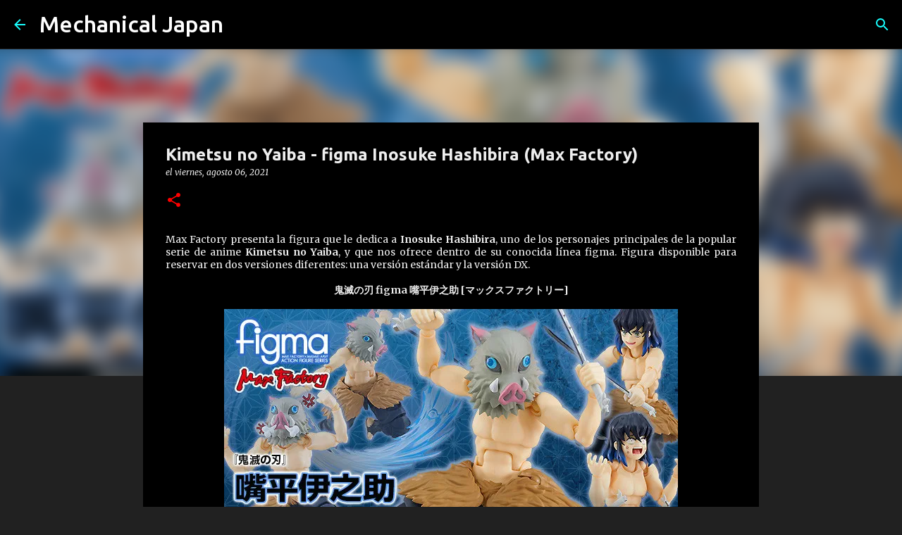

--- FILE ---
content_type: text/html; charset=UTF-8
request_url: https://www.mechanicaljapan.com/2021/08/kimetsu-no-yaiba-figma-inosuke.html
body_size: 27283
content:
<!DOCTYPE html>
<html dir='ltr' xmlns='http://www.w3.org/1999/xhtml' xmlns:b='http://www.google.com/2005/gml/b' xmlns:data='http://www.google.com/2005/gml/data' xmlns:expr='http://www.google.com/2005/gml/expr'>
<head>
<script async='async' crossorigin='anonymous' src='https://pagead2.googlesyndication.com/pagead/js/adsbygoogle.js?client=ca-pub-6289476995484367'></script>
<!-- Etiqueta global de sitio (gtag.js) de Google Analytics -->
<script async='async' src='https://www.googletagmanager.com/gtag/js?id=GA_TRACKING_ID'></script>
<script>
  window.dataLayer = window.dataLayer || [];
  function gtag(){dataLayer.push(arguments);}
  gtag('js', new Date());

  gtag('config', 'UA-21022744-3');
</script>
<meta content='width=device-width, initial-scale=1' name='viewport'/>
<title>Kimetsu no Yaiba - figma Inosuke Hashibira (Max Factory)</title>
<meta content='text/html; charset=UTF-8' http-equiv='Content-Type'/>
<!-- Chrome, Firefox OS and Opera -->
<meta content='#212121' name='theme-color'/>
<!-- Windows Phone -->
<meta content='#212121' name='msapplication-navbutton-color'/>
<meta content='blogger' name='generator'/>
<link href='https://www.mechanicaljapan.com/favicon.ico' rel='icon' type='image/x-icon'/>
<link href='https://www.mechanicaljapan.com/2021/08/kimetsu-no-yaiba-figma-inosuke.html' rel='canonical'/>
<link rel="alternate" type="application/atom+xml" title="Mechanical Japan - Atom" href="https://www.mechanicaljapan.com/feeds/posts/default" />
<link rel="alternate" type="application/rss+xml" title="Mechanical Japan - RSS" href="https://www.mechanicaljapan.com/feeds/posts/default?alt=rss" />
<link rel="service.post" type="application/atom+xml" title="Mechanical Japan - Atom" href="https://www.blogger.com/feeds/4476383938522358596/posts/default" />

<link rel="alternate" type="application/atom+xml" title="Mechanical Japan - Atom" href="https://www.mechanicaljapan.com/feeds/308135000651220314/comments/default" />
<!--Can't find substitution for tag [blog.ieCssRetrofitLinks]-->
<link href='https://blogger.googleusercontent.com/img/b/R29vZ2xl/AVvXsEjK_AhgjPIbTjcdoP3V19XUNZbX2GOWeKCyqy6reM84yBMd8EtN70l9myrGobg7sGxtapagWN9EGJCSvL8-VA4XIK_aspJ8O8qe0p-1mJo4cl_oExX_I3ycHbVdPbgeQhS8s_us8uwpeLE/s16000/mj0.jpg' rel='image_src'/>
<meta content='https://www.mechanicaljapan.com/2021/08/kimetsu-no-yaiba-figma-inosuke.html' property='og:url'/>
<meta content='Kimetsu no Yaiba - figma Inosuke Hashibira (Max Factory)' property='og:title'/>
<meta content='Noticias de figuras de anime, videojuegos y cómics, 

Figure news, figure reviews, comic figure news, manga figure news. anime figure news.' property='og:description'/>
<meta content='https://blogger.googleusercontent.com/img/b/R29vZ2xl/AVvXsEjK_AhgjPIbTjcdoP3V19XUNZbX2GOWeKCyqy6reM84yBMd8EtN70l9myrGobg7sGxtapagWN9EGJCSvL8-VA4XIK_aspJ8O8qe0p-1mJo4cl_oExX_I3ycHbVdPbgeQhS8s_us8uwpeLE/w1200-h630-p-k-no-nu/mj0.jpg' property='og:image'/>
<style type='text/css'>@font-face{font-family:'Lato';font-style:normal;font-weight:400;font-display:swap;src:url(//fonts.gstatic.com/s/lato/v25/S6uyw4BMUTPHjxAwXiWtFCfQ7A.woff2)format('woff2');unicode-range:U+0100-02BA,U+02BD-02C5,U+02C7-02CC,U+02CE-02D7,U+02DD-02FF,U+0304,U+0308,U+0329,U+1D00-1DBF,U+1E00-1E9F,U+1EF2-1EFF,U+2020,U+20A0-20AB,U+20AD-20C0,U+2113,U+2C60-2C7F,U+A720-A7FF;}@font-face{font-family:'Lato';font-style:normal;font-weight:400;font-display:swap;src:url(//fonts.gstatic.com/s/lato/v25/S6uyw4BMUTPHjx4wXiWtFCc.woff2)format('woff2');unicode-range:U+0000-00FF,U+0131,U+0152-0153,U+02BB-02BC,U+02C6,U+02DA,U+02DC,U+0304,U+0308,U+0329,U+2000-206F,U+20AC,U+2122,U+2191,U+2193,U+2212,U+2215,U+FEFF,U+FFFD;}@font-face{font-family:'Lato';font-style:normal;font-weight:700;font-display:swap;src:url(//fonts.gstatic.com/s/lato/v25/S6u9w4BMUTPHh6UVSwaPGQ3q5d0N7w.woff2)format('woff2');unicode-range:U+0100-02BA,U+02BD-02C5,U+02C7-02CC,U+02CE-02D7,U+02DD-02FF,U+0304,U+0308,U+0329,U+1D00-1DBF,U+1E00-1E9F,U+1EF2-1EFF,U+2020,U+20A0-20AB,U+20AD-20C0,U+2113,U+2C60-2C7F,U+A720-A7FF;}@font-face{font-family:'Lato';font-style:normal;font-weight:700;font-display:swap;src:url(//fonts.gstatic.com/s/lato/v25/S6u9w4BMUTPHh6UVSwiPGQ3q5d0.woff2)format('woff2');unicode-range:U+0000-00FF,U+0131,U+0152-0153,U+02BB-02BC,U+02C6,U+02DA,U+02DC,U+0304,U+0308,U+0329,U+2000-206F,U+20AC,U+2122,U+2191,U+2193,U+2212,U+2215,U+FEFF,U+FFFD;}@font-face{font-family:'Lato';font-style:normal;font-weight:900;font-display:swap;src:url(//fonts.gstatic.com/s/lato/v25/S6u9w4BMUTPHh50XSwaPGQ3q5d0N7w.woff2)format('woff2');unicode-range:U+0100-02BA,U+02BD-02C5,U+02C7-02CC,U+02CE-02D7,U+02DD-02FF,U+0304,U+0308,U+0329,U+1D00-1DBF,U+1E00-1E9F,U+1EF2-1EFF,U+2020,U+20A0-20AB,U+20AD-20C0,U+2113,U+2C60-2C7F,U+A720-A7FF;}@font-face{font-family:'Lato';font-style:normal;font-weight:900;font-display:swap;src:url(//fonts.gstatic.com/s/lato/v25/S6u9w4BMUTPHh50XSwiPGQ3q5d0.woff2)format('woff2');unicode-range:U+0000-00FF,U+0131,U+0152-0153,U+02BB-02BC,U+02C6,U+02DA,U+02DC,U+0304,U+0308,U+0329,U+2000-206F,U+20AC,U+2122,U+2191,U+2193,U+2212,U+2215,U+FEFF,U+FFFD;}@font-face{font-family:'Merriweather';font-style:italic;font-weight:300;font-stretch:100%;font-display:swap;src:url(//fonts.gstatic.com/s/merriweather/v33/u-4c0qyriQwlOrhSvowK_l5-eTxCVx0ZbwLvKH2Gk9hLmp0v5yA-xXPqCzLvF-adrHOg7iDTFw.woff2)format('woff2');unicode-range:U+0460-052F,U+1C80-1C8A,U+20B4,U+2DE0-2DFF,U+A640-A69F,U+FE2E-FE2F;}@font-face{font-family:'Merriweather';font-style:italic;font-weight:300;font-stretch:100%;font-display:swap;src:url(//fonts.gstatic.com/s/merriweather/v33/u-4c0qyriQwlOrhSvowK_l5-eTxCVx0ZbwLvKH2Gk9hLmp0v5yA-xXPqCzLvF--drHOg7iDTFw.woff2)format('woff2');unicode-range:U+0301,U+0400-045F,U+0490-0491,U+04B0-04B1,U+2116;}@font-face{font-family:'Merriweather';font-style:italic;font-weight:300;font-stretch:100%;font-display:swap;src:url(//fonts.gstatic.com/s/merriweather/v33/u-4c0qyriQwlOrhSvowK_l5-eTxCVx0ZbwLvKH2Gk9hLmp0v5yA-xXPqCzLvF-SdrHOg7iDTFw.woff2)format('woff2');unicode-range:U+0102-0103,U+0110-0111,U+0128-0129,U+0168-0169,U+01A0-01A1,U+01AF-01B0,U+0300-0301,U+0303-0304,U+0308-0309,U+0323,U+0329,U+1EA0-1EF9,U+20AB;}@font-face{font-family:'Merriweather';font-style:italic;font-weight:300;font-stretch:100%;font-display:swap;src:url(//fonts.gstatic.com/s/merriweather/v33/u-4c0qyriQwlOrhSvowK_l5-eTxCVx0ZbwLvKH2Gk9hLmp0v5yA-xXPqCzLvF-WdrHOg7iDTFw.woff2)format('woff2');unicode-range:U+0100-02BA,U+02BD-02C5,U+02C7-02CC,U+02CE-02D7,U+02DD-02FF,U+0304,U+0308,U+0329,U+1D00-1DBF,U+1E00-1E9F,U+1EF2-1EFF,U+2020,U+20A0-20AB,U+20AD-20C0,U+2113,U+2C60-2C7F,U+A720-A7FF;}@font-face{font-family:'Merriweather';font-style:italic;font-weight:300;font-stretch:100%;font-display:swap;src:url(//fonts.gstatic.com/s/merriweather/v33/u-4c0qyriQwlOrhSvowK_l5-eTxCVx0ZbwLvKH2Gk9hLmp0v5yA-xXPqCzLvF-udrHOg7iA.woff2)format('woff2');unicode-range:U+0000-00FF,U+0131,U+0152-0153,U+02BB-02BC,U+02C6,U+02DA,U+02DC,U+0304,U+0308,U+0329,U+2000-206F,U+20AC,U+2122,U+2191,U+2193,U+2212,U+2215,U+FEFF,U+FFFD;}@font-face{font-family:'Merriweather';font-style:italic;font-weight:400;font-stretch:100%;font-display:swap;src:url(//fonts.gstatic.com/s/merriweather/v33/u-4c0qyriQwlOrhSvowK_l5-eTxCVx0ZbwLvKH2Gk9hLmp0v5yA-xXPqCzLvF-adrHOg7iDTFw.woff2)format('woff2');unicode-range:U+0460-052F,U+1C80-1C8A,U+20B4,U+2DE0-2DFF,U+A640-A69F,U+FE2E-FE2F;}@font-face{font-family:'Merriweather';font-style:italic;font-weight:400;font-stretch:100%;font-display:swap;src:url(//fonts.gstatic.com/s/merriweather/v33/u-4c0qyriQwlOrhSvowK_l5-eTxCVx0ZbwLvKH2Gk9hLmp0v5yA-xXPqCzLvF--drHOg7iDTFw.woff2)format('woff2');unicode-range:U+0301,U+0400-045F,U+0490-0491,U+04B0-04B1,U+2116;}@font-face{font-family:'Merriweather';font-style:italic;font-weight:400;font-stretch:100%;font-display:swap;src:url(//fonts.gstatic.com/s/merriweather/v33/u-4c0qyriQwlOrhSvowK_l5-eTxCVx0ZbwLvKH2Gk9hLmp0v5yA-xXPqCzLvF-SdrHOg7iDTFw.woff2)format('woff2');unicode-range:U+0102-0103,U+0110-0111,U+0128-0129,U+0168-0169,U+01A0-01A1,U+01AF-01B0,U+0300-0301,U+0303-0304,U+0308-0309,U+0323,U+0329,U+1EA0-1EF9,U+20AB;}@font-face{font-family:'Merriweather';font-style:italic;font-weight:400;font-stretch:100%;font-display:swap;src:url(//fonts.gstatic.com/s/merriweather/v33/u-4c0qyriQwlOrhSvowK_l5-eTxCVx0ZbwLvKH2Gk9hLmp0v5yA-xXPqCzLvF-WdrHOg7iDTFw.woff2)format('woff2');unicode-range:U+0100-02BA,U+02BD-02C5,U+02C7-02CC,U+02CE-02D7,U+02DD-02FF,U+0304,U+0308,U+0329,U+1D00-1DBF,U+1E00-1E9F,U+1EF2-1EFF,U+2020,U+20A0-20AB,U+20AD-20C0,U+2113,U+2C60-2C7F,U+A720-A7FF;}@font-face{font-family:'Merriweather';font-style:italic;font-weight:400;font-stretch:100%;font-display:swap;src:url(//fonts.gstatic.com/s/merriweather/v33/u-4c0qyriQwlOrhSvowK_l5-eTxCVx0ZbwLvKH2Gk9hLmp0v5yA-xXPqCzLvF-udrHOg7iA.woff2)format('woff2');unicode-range:U+0000-00FF,U+0131,U+0152-0153,U+02BB-02BC,U+02C6,U+02DA,U+02DC,U+0304,U+0308,U+0329,U+2000-206F,U+20AC,U+2122,U+2191,U+2193,U+2212,U+2215,U+FEFF,U+FFFD;}@font-face{font-family:'Merriweather';font-style:normal;font-weight:400;font-stretch:100%;font-display:swap;src:url(//fonts.gstatic.com/s/merriweather/v33/u-4e0qyriQwlOrhSvowK_l5UcA6zuSYEqOzpPe3HOZJ5eX1WtLaQwmYiSeqnJ-mXq1Gi3iE.woff2)format('woff2');unicode-range:U+0460-052F,U+1C80-1C8A,U+20B4,U+2DE0-2DFF,U+A640-A69F,U+FE2E-FE2F;}@font-face{font-family:'Merriweather';font-style:normal;font-weight:400;font-stretch:100%;font-display:swap;src:url(//fonts.gstatic.com/s/merriweather/v33/u-4e0qyriQwlOrhSvowK_l5UcA6zuSYEqOzpPe3HOZJ5eX1WtLaQwmYiSequJ-mXq1Gi3iE.woff2)format('woff2');unicode-range:U+0301,U+0400-045F,U+0490-0491,U+04B0-04B1,U+2116;}@font-face{font-family:'Merriweather';font-style:normal;font-weight:400;font-stretch:100%;font-display:swap;src:url(//fonts.gstatic.com/s/merriweather/v33/u-4e0qyriQwlOrhSvowK_l5UcA6zuSYEqOzpPe3HOZJ5eX1WtLaQwmYiSeqlJ-mXq1Gi3iE.woff2)format('woff2');unicode-range:U+0102-0103,U+0110-0111,U+0128-0129,U+0168-0169,U+01A0-01A1,U+01AF-01B0,U+0300-0301,U+0303-0304,U+0308-0309,U+0323,U+0329,U+1EA0-1EF9,U+20AB;}@font-face{font-family:'Merriweather';font-style:normal;font-weight:400;font-stretch:100%;font-display:swap;src:url(//fonts.gstatic.com/s/merriweather/v33/u-4e0qyriQwlOrhSvowK_l5UcA6zuSYEqOzpPe3HOZJ5eX1WtLaQwmYiSeqkJ-mXq1Gi3iE.woff2)format('woff2');unicode-range:U+0100-02BA,U+02BD-02C5,U+02C7-02CC,U+02CE-02D7,U+02DD-02FF,U+0304,U+0308,U+0329,U+1D00-1DBF,U+1E00-1E9F,U+1EF2-1EFF,U+2020,U+20A0-20AB,U+20AD-20C0,U+2113,U+2C60-2C7F,U+A720-A7FF;}@font-face{font-family:'Merriweather';font-style:normal;font-weight:400;font-stretch:100%;font-display:swap;src:url(//fonts.gstatic.com/s/merriweather/v33/u-4e0qyriQwlOrhSvowK_l5UcA6zuSYEqOzpPe3HOZJ5eX1WtLaQwmYiSeqqJ-mXq1Gi.woff2)format('woff2');unicode-range:U+0000-00FF,U+0131,U+0152-0153,U+02BB-02BC,U+02C6,U+02DA,U+02DC,U+0304,U+0308,U+0329,U+2000-206F,U+20AC,U+2122,U+2191,U+2193,U+2212,U+2215,U+FEFF,U+FFFD;}@font-face{font-family:'Merriweather';font-style:normal;font-weight:700;font-stretch:100%;font-display:swap;src:url(//fonts.gstatic.com/s/merriweather/v33/u-4e0qyriQwlOrhSvowK_l5UcA6zuSYEqOzpPe3HOZJ5eX1WtLaQwmYiSeqnJ-mXq1Gi3iE.woff2)format('woff2');unicode-range:U+0460-052F,U+1C80-1C8A,U+20B4,U+2DE0-2DFF,U+A640-A69F,U+FE2E-FE2F;}@font-face{font-family:'Merriweather';font-style:normal;font-weight:700;font-stretch:100%;font-display:swap;src:url(//fonts.gstatic.com/s/merriweather/v33/u-4e0qyriQwlOrhSvowK_l5UcA6zuSYEqOzpPe3HOZJ5eX1WtLaQwmYiSequJ-mXq1Gi3iE.woff2)format('woff2');unicode-range:U+0301,U+0400-045F,U+0490-0491,U+04B0-04B1,U+2116;}@font-face{font-family:'Merriweather';font-style:normal;font-weight:700;font-stretch:100%;font-display:swap;src:url(//fonts.gstatic.com/s/merriweather/v33/u-4e0qyriQwlOrhSvowK_l5UcA6zuSYEqOzpPe3HOZJ5eX1WtLaQwmYiSeqlJ-mXq1Gi3iE.woff2)format('woff2');unicode-range:U+0102-0103,U+0110-0111,U+0128-0129,U+0168-0169,U+01A0-01A1,U+01AF-01B0,U+0300-0301,U+0303-0304,U+0308-0309,U+0323,U+0329,U+1EA0-1EF9,U+20AB;}@font-face{font-family:'Merriweather';font-style:normal;font-weight:700;font-stretch:100%;font-display:swap;src:url(//fonts.gstatic.com/s/merriweather/v33/u-4e0qyriQwlOrhSvowK_l5UcA6zuSYEqOzpPe3HOZJ5eX1WtLaQwmYiSeqkJ-mXq1Gi3iE.woff2)format('woff2');unicode-range:U+0100-02BA,U+02BD-02C5,U+02C7-02CC,U+02CE-02D7,U+02DD-02FF,U+0304,U+0308,U+0329,U+1D00-1DBF,U+1E00-1E9F,U+1EF2-1EFF,U+2020,U+20A0-20AB,U+20AD-20C0,U+2113,U+2C60-2C7F,U+A720-A7FF;}@font-face{font-family:'Merriweather';font-style:normal;font-weight:700;font-stretch:100%;font-display:swap;src:url(//fonts.gstatic.com/s/merriweather/v33/u-4e0qyriQwlOrhSvowK_l5UcA6zuSYEqOzpPe3HOZJ5eX1WtLaQwmYiSeqqJ-mXq1Gi.woff2)format('woff2');unicode-range:U+0000-00FF,U+0131,U+0152-0153,U+02BB-02BC,U+02C6,U+02DA,U+02DC,U+0304,U+0308,U+0329,U+2000-206F,U+20AC,U+2122,U+2191,U+2193,U+2212,U+2215,U+FEFF,U+FFFD;}@font-face{font-family:'Merriweather';font-style:normal;font-weight:900;font-stretch:100%;font-display:swap;src:url(//fonts.gstatic.com/s/merriweather/v33/u-4e0qyriQwlOrhSvowK_l5UcA6zuSYEqOzpPe3HOZJ5eX1WtLaQwmYiSeqnJ-mXq1Gi3iE.woff2)format('woff2');unicode-range:U+0460-052F,U+1C80-1C8A,U+20B4,U+2DE0-2DFF,U+A640-A69F,U+FE2E-FE2F;}@font-face{font-family:'Merriweather';font-style:normal;font-weight:900;font-stretch:100%;font-display:swap;src:url(//fonts.gstatic.com/s/merriweather/v33/u-4e0qyriQwlOrhSvowK_l5UcA6zuSYEqOzpPe3HOZJ5eX1WtLaQwmYiSequJ-mXq1Gi3iE.woff2)format('woff2');unicode-range:U+0301,U+0400-045F,U+0490-0491,U+04B0-04B1,U+2116;}@font-face{font-family:'Merriweather';font-style:normal;font-weight:900;font-stretch:100%;font-display:swap;src:url(//fonts.gstatic.com/s/merriweather/v33/u-4e0qyriQwlOrhSvowK_l5UcA6zuSYEqOzpPe3HOZJ5eX1WtLaQwmYiSeqlJ-mXq1Gi3iE.woff2)format('woff2');unicode-range:U+0102-0103,U+0110-0111,U+0128-0129,U+0168-0169,U+01A0-01A1,U+01AF-01B0,U+0300-0301,U+0303-0304,U+0308-0309,U+0323,U+0329,U+1EA0-1EF9,U+20AB;}@font-face{font-family:'Merriweather';font-style:normal;font-weight:900;font-stretch:100%;font-display:swap;src:url(//fonts.gstatic.com/s/merriweather/v33/u-4e0qyriQwlOrhSvowK_l5UcA6zuSYEqOzpPe3HOZJ5eX1WtLaQwmYiSeqkJ-mXq1Gi3iE.woff2)format('woff2');unicode-range:U+0100-02BA,U+02BD-02C5,U+02C7-02CC,U+02CE-02D7,U+02DD-02FF,U+0304,U+0308,U+0329,U+1D00-1DBF,U+1E00-1E9F,U+1EF2-1EFF,U+2020,U+20A0-20AB,U+20AD-20C0,U+2113,U+2C60-2C7F,U+A720-A7FF;}@font-face{font-family:'Merriweather';font-style:normal;font-weight:900;font-stretch:100%;font-display:swap;src:url(//fonts.gstatic.com/s/merriweather/v33/u-4e0qyriQwlOrhSvowK_l5UcA6zuSYEqOzpPe3HOZJ5eX1WtLaQwmYiSeqqJ-mXq1Gi.woff2)format('woff2');unicode-range:U+0000-00FF,U+0131,U+0152-0153,U+02BB-02BC,U+02C6,U+02DA,U+02DC,U+0304,U+0308,U+0329,U+2000-206F,U+20AC,U+2122,U+2191,U+2193,U+2212,U+2215,U+FEFF,U+FFFD;}@font-face{font-family:'Ubuntu';font-style:normal;font-weight:400;font-display:swap;src:url(//fonts.gstatic.com/s/ubuntu/v21/4iCs6KVjbNBYlgoKcg72nU6AF7xm.woff2)format('woff2');unicode-range:U+0460-052F,U+1C80-1C8A,U+20B4,U+2DE0-2DFF,U+A640-A69F,U+FE2E-FE2F;}@font-face{font-family:'Ubuntu';font-style:normal;font-weight:400;font-display:swap;src:url(//fonts.gstatic.com/s/ubuntu/v21/4iCs6KVjbNBYlgoKew72nU6AF7xm.woff2)format('woff2');unicode-range:U+0301,U+0400-045F,U+0490-0491,U+04B0-04B1,U+2116;}@font-face{font-family:'Ubuntu';font-style:normal;font-weight:400;font-display:swap;src:url(//fonts.gstatic.com/s/ubuntu/v21/4iCs6KVjbNBYlgoKcw72nU6AF7xm.woff2)format('woff2');unicode-range:U+1F00-1FFF;}@font-face{font-family:'Ubuntu';font-style:normal;font-weight:400;font-display:swap;src:url(//fonts.gstatic.com/s/ubuntu/v21/4iCs6KVjbNBYlgoKfA72nU6AF7xm.woff2)format('woff2');unicode-range:U+0370-0377,U+037A-037F,U+0384-038A,U+038C,U+038E-03A1,U+03A3-03FF;}@font-face{font-family:'Ubuntu';font-style:normal;font-weight:400;font-display:swap;src:url(//fonts.gstatic.com/s/ubuntu/v21/4iCs6KVjbNBYlgoKcQ72nU6AF7xm.woff2)format('woff2');unicode-range:U+0100-02BA,U+02BD-02C5,U+02C7-02CC,U+02CE-02D7,U+02DD-02FF,U+0304,U+0308,U+0329,U+1D00-1DBF,U+1E00-1E9F,U+1EF2-1EFF,U+2020,U+20A0-20AB,U+20AD-20C0,U+2113,U+2C60-2C7F,U+A720-A7FF;}@font-face{font-family:'Ubuntu';font-style:normal;font-weight:400;font-display:swap;src:url(//fonts.gstatic.com/s/ubuntu/v21/4iCs6KVjbNBYlgoKfw72nU6AFw.woff2)format('woff2');unicode-range:U+0000-00FF,U+0131,U+0152-0153,U+02BB-02BC,U+02C6,U+02DA,U+02DC,U+0304,U+0308,U+0329,U+2000-206F,U+20AC,U+2122,U+2191,U+2193,U+2212,U+2215,U+FEFF,U+FFFD;}@font-face{font-family:'Ubuntu';font-style:normal;font-weight:500;font-display:swap;src:url(//fonts.gstatic.com/s/ubuntu/v21/4iCv6KVjbNBYlgoCjC3jvWyNPYZvg7UI.woff2)format('woff2');unicode-range:U+0460-052F,U+1C80-1C8A,U+20B4,U+2DE0-2DFF,U+A640-A69F,U+FE2E-FE2F;}@font-face{font-family:'Ubuntu';font-style:normal;font-weight:500;font-display:swap;src:url(//fonts.gstatic.com/s/ubuntu/v21/4iCv6KVjbNBYlgoCjC3jtGyNPYZvg7UI.woff2)format('woff2');unicode-range:U+0301,U+0400-045F,U+0490-0491,U+04B0-04B1,U+2116;}@font-face{font-family:'Ubuntu';font-style:normal;font-weight:500;font-display:swap;src:url(//fonts.gstatic.com/s/ubuntu/v21/4iCv6KVjbNBYlgoCjC3jvGyNPYZvg7UI.woff2)format('woff2');unicode-range:U+1F00-1FFF;}@font-face{font-family:'Ubuntu';font-style:normal;font-weight:500;font-display:swap;src:url(//fonts.gstatic.com/s/ubuntu/v21/4iCv6KVjbNBYlgoCjC3js2yNPYZvg7UI.woff2)format('woff2');unicode-range:U+0370-0377,U+037A-037F,U+0384-038A,U+038C,U+038E-03A1,U+03A3-03FF;}@font-face{font-family:'Ubuntu';font-style:normal;font-weight:500;font-display:swap;src:url(//fonts.gstatic.com/s/ubuntu/v21/4iCv6KVjbNBYlgoCjC3jvmyNPYZvg7UI.woff2)format('woff2');unicode-range:U+0100-02BA,U+02BD-02C5,U+02C7-02CC,U+02CE-02D7,U+02DD-02FF,U+0304,U+0308,U+0329,U+1D00-1DBF,U+1E00-1E9F,U+1EF2-1EFF,U+2020,U+20A0-20AB,U+20AD-20C0,U+2113,U+2C60-2C7F,U+A720-A7FF;}@font-face{font-family:'Ubuntu';font-style:normal;font-weight:500;font-display:swap;src:url(//fonts.gstatic.com/s/ubuntu/v21/4iCv6KVjbNBYlgoCjC3jsGyNPYZvgw.woff2)format('woff2');unicode-range:U+0000-00FF,U+0131,U+0152-0153,U+02BB-02BC,U+02C6,U+02DA,U+02DC,U+0304,U+0308,U+0329,U+2000-206F,U+20AC,U+2122,U+2191,U+2193,U+2212,U+2215,U+FEFF,U+FFFD;}@font-face{font-family:'Ubuntu';font-style:normal;font-weight:700;font-display:swap;src:url(//fonts.gstatic.com/s/ubuntu/v21/4iCv6KVjbNBYlgoCxCvjvWyNPYZvg7UI.woff2)format('woff2');unicode-range:U+0460-052F,U+1C80-1C8A,U+20B4,U+2DE0-2DFF,U+A640-A69F,U+FE2E-FE2F;}@font-face{font-family:'Ubuntu';font-style:normal;font-weight:700;font-display:swap;src:url(//fonts.gstatic.com/s/ubuntu/v21/4iCv6KVjbNBYlgoCxCvjtGyNPYZvg7UI.woff2)format('woff2');unicode-range:U+0301,U+0400-045F,U+0490-0491,U+04B0-04B1,U+2116;}@font-face{font-family:'Ubuntu';font-style:normal;font-weight:700;font-display:swap;src:url(//fonts.gstatic.com/s/ubuntu/v21/4iCv6KVjbNBYlgoCxCvjvGyNPYZvg7UI.woff2)format('woff2');unicode-range:U+1F00-1FFF;}@font-face{font-family:'Ubuntu';font-style:normal;font-weight:700;font-display:swap;src:url(//fonts.gstatic.com/s/ubuntu/v21/4iCv6KVjbNBYlgoCxCvjs2yNPYZvg7UI.woff2)format('woff2');unicode-range:U+0370-0377,U+037A-037F,U+0384-038A,U+038C,U+038E-03A1,U+03A3-03FF;}@font-face{font-family:'Ubuntu';font-style:normal;font-weight:700;font-display:swap;src:url(//fonts.gstatic.com/s/ubuntu/v21/4iCv6KVjbNBYlgoCxCvjvmyNPYZvg7UI.woff2)format('woff2');unicode-range:U+0100-02BA,U+02BD-02C5,U+02C7-02CC,U+02CE-02D7,U+02DD-02FF,U+0304,U+0308,U+0329,U+1D00-1DBF,U+1E00-1E9F,U+1EF2-1EFF,U+2020,U+20A0-20AB,U+20AD-20C0,U+2113,U+2C60-2C7F,U+A720-A7FF;}@font-face{font-family:'Ubuntu';font-style:normal;font-weight:700;font-display:swap;src:url(//fonts.gstatic.com/s/ubuntu/v21/4iCv6KVjbNBYlgoCxCvjsGyNPYZvgw.woff2)format('woff2');unicode-range:U+0000-00FF,U+0131,U+0152-0153,U+02BB-02BC,U+02C6,U+02DA,U+02DC,U+0304,U+0308,U+0329,U+2000-206F,U+20AC,U+2122,U+2191,U+2193,U+2212,U+2215,U+FEFF,U+FFFD;}</style>
<style id='page-skin-1' type='text/css'><!--
/*! normalize.css v3.0.1 | MIT License | git.io/normalize */html{font-family:sans-serif;-ms-text-size-adjust:100%;-webkit-text-size-adjust:100%}body{margin:0}article,aside,details,figcaption,figure,footer,header,hgroup,main,nav,section,summary{display:block}audio,canvas,progress,video{display:inline-block;vertical-align:baseline}audio:not([controls]){display:none;height:0}[hidden],template{display:none}a{background:transparent}a:active,a:hover{outline:0}abbr[title]{border-bottom:1px dotted}b,strong{font-weight:bold}dfn{font-style:italic}h1{font-size:2em;margin:.67em 0}mark{background:#ff0;color:#000}small{font-size:80%}sub,sup{font-size:75%;line-height:0;position:relative;vertical-align:baseline}sup{top:-0.5em}sub{bottom:-0.25em}img{border:0}svg:not(:root){overflow:hidden}figure{margin:1em 40px}hr{-moz-box-sizing:content-box;box-sizing:content-box;height:0}pre{overflow:auto}code,kbd,pre,samp{font-family:monospace,monospace;font-size:1em}button,input,optgroup,select,textarea{color:inherit;font:inherit;margin:0}button{overflow:visible}button,select{text-transform:none}button,html input[type="button"],input[type="reset"],input[type="submit"]{-webkit-appearance:button;cursor:pointer}button[disabled],html input[disabled]{cursor:default}button::-moz-focus-inner,input::-moz-focus-inner{border:0;padding:0}input{line-height:normal}input[type="checkbox"],input[type="radio"]{box-sizing:border-box;padding:0}input[type="number"]::-webkit-inner-spin-button,input[type="number"]::-webkit-outer-spin-button{height:auto}input[type="search"]{-webkit-appearance:textfield;-moz-box-sizing:content-box;-webkit-box-sizing:content-box;box-sizing:content-box}input[type="search"]::-webkit-search-cancel-button,input[type="search"]::-webkit-search-decoration{-webkit-appearance:none}fieldset{border:1px solid #c0c0c0;margin:0 2px;padding:.35em .625em .75em}legend{border:0;padding:0}textarea{overflow:auto}optgroup{font-weight:bold}table{border-collapse:collapse;border-spacing:0}td,th{padding:0}
/*!************************************************
* Blogger Template Style
* Name: Emporio
**************************************************/
body{
overflow-wrap:break-word;
word-break:break-word;
word-wrap:break-word
}
.hidden{
display:none
}
.invisible{
visibility:hidden
}
.container::after,.float-container::after{
clear:both;
content:'';
display:table
}
.clearboth{
clear:both
}
#comments .comment .comment-actions,.subscribe-popup .FollowByEmail .follow-by-email-submit{
background:0 0;
border:0;
box-shadow:none;
color:#18ffff;
cursor:pointer;
font-size:14px;
font-weight:700;
outline:0;
text-decoration:none;
text-transform:uppercase;
width:auto
}
.dim-overlay{
background-color:rgba(0,0,0,.54);
height:100vh;
left:0;
position:fixed;
top:0;
width:100%
}
#sharing-dim-overlay{
background-color:transparent
}
input::-ms-clear{
display:none
}
.blogger-logo,.svg-icon-24.blogger-logo{
fill:#ff9800;
opacity:1
}
.skip-navigation{
background-color:#fff;
box-sizing:border-box;
color:#000;
display:block;
height:0;
left:0;
line-height:50px;
overflow:hidden;
padding-top:0;
position:fixed;
text-align:center;
top:0;
-webkit-transition:box-shadow .3s,height .3s,padding-top .3s;
transition:box-shadow .3s,height .3s,padding-top .3s;
width:100%;
z-index:900
}
.skip-navigation:focus{
box-shadow:0 4px 5px 0 rgba(0,0,0,.14),0 1px 10px 0 rgba(0,0,0,.12),0 2px 4px -1px rgba(0,0,0,.2);
height:50px
}
#main{
outline:0
}
.main-heading{
position:absolute;
clip:rect(1px,1px,1px,1px);
padding:0;
border:0;
height:1px;
width:1px;
overflow:hidden
}
.Attribution{
margin-top:1em;
text-align:center
}
.Attribution .blogger img,.Attribution .blogger svg{
vertical-align:bottom
}
.Attribution .blogger img{
margin-right:.5em
}
.Attribution div{
line-height:24px;
margin-top:.5em
}
.Attribution .copyright,.Attribution .image-attribution{
font-size:.7em;
margin-top:1.5em
}
.BLOG_mobile_video_class{
display:none
}
.bg-photo{
background-attachment:scroll!important
}
body .CSS_LIGHTBOX{
z-index:900
}
.extendable .show-less,.extendable .show-more{
border-color:#18ffff;
color:#18ffff;
margin-top:8px
}
.extendable .show-less.hidden,.extendable .show-more.hidden{
display:none
}
.inline-ad{
display:none;
max-width:100%;
overflow:hidden
}
.adsbygoogle{
display:block
}
#cookieChoiceInfo{
bottom:0;
top:auto
}
iframe.b-hbp-video{
border:0
}
.post-body img{
max-width:100%
}
.post-body iframe{
max-width:100%
}
.post-body a[imageanchor="1"]{
display:inline-block
}
.byline{
margin-right:1em
}
.byline:last-child{
margin-right:0
}
.link-copied-dialog{
max-width:520px;
outline:0
}
.link-copied-dialog .modal-dialog-buttons{
margin-top:8px
}
.link-copied-dialog .goog-buttonset-default{
background:0 0;
border:0
}
.link-copied-dialog .goog-buttonset-default:focus{
outline:0
}
.paging-control-container{
margin-bottom:16px
}
.paging-control-container .paging-control{
display:inline-block
}
.paging-control-container .comment-range-text::after,.paging-control-container .paging-control{
color:#18ffff
}
.paging-control-container .comment-range-text,.paging-control-container .paging-control{
margin-right:8px
}
.paging-control-container .comment-range-text::after,.paging-control-container .paging-control::after{
content:'\00B7';
cursor:default;
padding-left:8px;
pointer-events:none
}
.paging-control-container .comment-range-text:last-child::after,.paging-control-container .paging-control:last-child::after{
content:none
}
.byline.reactions iframe{
height:20px
}
.b-notification{
color:#000;
background-color:#fff;
border-bottom:solid 1px #000;
box-sizing:border-box;
padding:16px 32px;
text-align:center
}
.b-notification.visible{
-webkit-transition:margin-top .3s cubic-bezier(.4,0,.2,1);
transition:margin-top .3s cubic-bezier(.4,0,.2,1)
}
.b-notification.invisible{
position:absolute
}
.b-notification-close{
position:absolute;
right:8px;
top:8px
}
.no-posts-message{
line-height:40px;
text-align:center
}
@media screen and (max-width:745px){
body.item-view .post-body a[imageanchor="1"][style*="float: left;"],body.item-view .post-body a[imageanchor="1"][style*="float: right;"]{
float:none!important;
clear:none!important
}
body.item-view .post-body a[imageanchor="1"] img{
display:block;
height:auto;
margin:0 auto
}
body.item-view .post-body>.separator:first-child>a[imageanchor="1"]:first-child{
margin-top:20px
}
.post-body a[imageanchor]{
display:block
}
body.item-view .post-body a[imageanchor="1"]{
margin-left:0!important;
margin-right:0!important
}
body.item-view .post-body a[imageanchor="1"]+a[imageanchor="1"]{
margin-top:16px
}
}
.item-control{
display:none
}
#comments{
border-top:1px dashed rgba(0,0,0,.54);
margin-top:20px;
padding:20px
}
#comments .comment-thread ol{
margin:0;
padding-left:0;
padding-left:0
}
#comments .comment .comment-replybox-single,#comments .comment-thread .comment-replies{
margin-left:60px
}
#comments .comment-thread .thread-count{
display:none
}
#comments .comment{
list-style-type:none;
padding:0 0 30px;
position:relative
}
#comments .comment .comment{
padding-bottom:8px
}
.comment .avatar-image-container{
position:absolute
}
.comment .avatar-image-container img{
border-radius:50%
}
.avatar-image-container svg,.comment .avatar-image-container .avatar-icon{
border-radius:50%;
border:solid 1px #ff0000;
box-sizing:border-box;
fill:#ff0000;
height:35px;
margin:0;
padding:7px;
width:35px
}
.comment .comment-block{
margin-top:10px;
margin-left:60px;
padding-bottom:0
}
#comments .comment-author-header-wrapper{
margin-left:40px
}
#comments .comment .thread-expanded .comment-block{
padding-bottom:20px
}
#comments .comment .comment-header .user,#comments .comment .comment-header .user a{
color:#eeeeee;
font-style:normal;
font-weight:700
}
#comments .comment .comment-actions{
bottom:0;
margin-bottom:15px;
position:absolute
}
#comments .comment .comment-actions>*{
margin-right:8px
}
#comments .comment .comment-header .datetime{
bottom:0;
color:rgba(238,238,238,.54);
display:inline-block;
font-size:13px;
font-style:italic;
margin-left:8px
}
#comments .comment .comment-footer .comment-timestamp a,#comments .comment .comment-header .datetime a{
color:rgba(238,238,238,.54)
}
#comments .comment .comment-content,.comment .comment-body{
margin-top:12px;
word-break:break-word
}
.comment-body{
margin-bottom:12px
}
#comments.embed[data-num-comments="0"]{
border:0;
margin-top:0;
padding-top:0
}
#comments.embed[data-num-comments="0"] #comment-post-message,#comments.embed[data-num-comments="0"] div.comment-form>p,#comments.embed[data-num-comments="0"] p.comment-footer{
display:none
}
#comment-editor-src{
display:none
}
.comments .comments-content .loadmore.loaded{
max-height:0;
opacity:0;
overflow:hidden
}
.extendable .remaining-items{
height:0;
overflow:hidden;
-webkit-transition:height .3s cubic-bezier(.4,0,.2,1);
transition:height .3s cubic-bezier(.4,0,.2,1)
}
.extendable .remaining-items.expanded{
height:auto
}
.svg-icon-24,.svg-icon-24-button{
cursor:pointer;
height:24px;
width:24px;
min-width:24px
}
.touch-icon{
margin:-12px;
padding:12px
}
.touch-icon:active,.touch-icon:focus{
background-color:rgba(153,153,153,.4);
border-radius:50%
}
svg:not(:root).touch-icon{
overflow:visible
}
html[dir=rtl] .rtl-reversible-icon{
-webkit-transform:scaleX(-1);
-ms-transform:scaleX(-1);
transform:scaleX(-1)
}
.svg-icon-24-button,.touch-icon-button{
background:0 0;
border:0;
margin:0;
outline:0;
padding:0
}
.touch-icon-button .touch-icon:active,.touch-icon-button .touch-icon:focus{
background-color:transparent
}
.touch-icon-button:active .touch-icon,.touch-icon-button:focus .touch-icon{
background-color:rgba(153,153,153,.4);
border-radius:50%
}
.Profile .default-avatar-wrapper .avatar-icon{
border-radius:50%;
border:solid 1px #18ffff;
box-sizing:border-box;
fill:#18ffff;
margin:0
}
.Profile .individual .default-avatar-wrapper .avatar-icon{
padding:25px
}
.Profile .individual .avatar-icon,.Profile .individual .profile-img{
height:90px;
width:90px
}
.Profile .team .default-avatar-wrapper .avatar-icon{
padding:8px
}
.Profile .team .avatar-icon,.Profile .team .default-avatar-wrapper,.Profile .team .profile-img{
height:40px;
width:40px
}
.snippet-container{
margin:0;
position:relative;
overflow:hidden
}
.snippet-fade{
bottom:0;
box-sizing:border-box;
position:absolute;
width:96px
}
.snippet-fade{
right:0
}
.snippet-fade:after{
content:'\2026'
}
.snippet-fade:after{
float:right
}
.centered-top-container.sticky{
left:0;
position:fixed;
right:0;
top:0;
width:auto;
z-index:8;
-webkit-transition-property:opacity,-webkit-transform;
transition-property:opacity,-webkit-transform;
transition-property:transform,opacity;
transition-property:transform,opacity,-webkit-transform;
-webkit-transition-duration:.2s;
transition-duration:.2s;
-webkit-transition-timing-function:cubic-bezier(.4,0,.2,1);
transition-timing-function:cubic-bezier(.4,0,.2,1)
}
.centered-top-placeholder{
display:none
}
.collapsed-header .centered-top-placeholder{
display:block
}
.centered-top-container .Header .replaced h1,.centered-top-placeholder .Header .replaced h1{
display:none
}
.centered-top-container.sticky .Header .replaced h1{
display:block
}
.centered-top-container.sticky .Header .header-widget{
background:0 0
}
.centered-top-container.sticky .Header .header-image-wrapper{
display:none
}
.centered-top-container img,.centered-top-placeholder img{
max-width:100%
}
.collapsible{
-webkit-transition:height .3s cubic-bezier(.4,0,.2,1);
transition:height .3s cubic-bezier(.4,0,.2,1)
}
.collapsible,.collapsible>summary{
display:block;
overflow:hidden
}
.collapsible>:not(summary){
display:none
}
.collapsible[open]>:not(summary){
display:block
}
.collapsible:focus,.collapsible>summary:focus{
outline:0
}
.collapsible>summary{
cursor:pointer;
display:block;
padding:0
}
.collapsible:focus>summary,.collapsible>summary:focus{
background-color:transparent
}
.collapsible>summary::-webkit-details-marker{
display:none
}
.collapsible-title{
-webkit-box-align:center;
-webkit-align-items:center;
-ms-flex-align:center;
align-items:center;
display:-webkit-box;
display:-webkit-flex;
display:-ms-flexbox;
display:flex
}
.collapsible-title .title{
-webkit-box-flex:1;
-webkit-flex:1 1 auto;
-ms-flex:1 1 auto;
flex:1 1 auto;
-webkit-box-ordinal-group:1;
-webkit-order:0;
-ms-flex-order:0;
order:0;
overflow:hidden;
text-overflow:ellipsis;
white-space:nowrap
}
.collapsible-title .chevron-down,.collapsible[open] .collapsible-title .chevron-up{
display:block
}
.collapsible-title .chevron-up,.collapsible[open] .collapsible-title .chevron-down{
display:none
}
.flat-button{
cursor:pointer;
display:inline-block;
font-weight:700;
text-transform:uppercase;
border-radius:2px;
padding:8px;
margin:-8px
}
.flat-icon-button{
background:0 0;
border:0;
margin:0;
outline:0;
padding:0;
margin:-12px;
padding:12px;
cursor:pointer;
box-sizing:content-box;
display:inline-block;
line-height:0
}
.flat-icon-button,.flat-icon-button .splash-wrapper{
border-radius:50%
}
.flat-icon-button .splash.animate{
-webkit-animation-duration:.3s;
animation-duration:.3s
}
body#layout .bg-photo,body#layout .bg-photo-overlay{
display:none
}
body#layout .page_body{
padding:0;
position:relative;
top:0
}
body#layout .page{
display:inline-block;
left:inherit;
position:relative;
vertical-align:top;
width:540px
}
body#layout .centered{
max-width:954px
}
body#layout .navigation{
display:none
}
body#layout .sidebar-container{
display:inline-block;
width:40%
}
body#layout .hamburger-menu,body#layout .search{
display:none
}
.overflowable-container{
max-height:45px;
overflow:hidden;
position:relative
}
.overflow-button{
cursor:pointer
}
#overflowable-dim-overlay{
background:0 0
}
.overflow-popup{
box-shadow:0 2px 2px 0 rgba(0,0,0,.14),0 3px 1px -2px rgba(0,0,0,.2),0 1px 5px 0 rgba(0,0,0,.12);
background-color:#ff0000;
left:0;
max-width:calc(100% - 32px);
position:absolute;
top:0;
visibility:hidden;
z-index:101
}
.overflow-popup ul{
list-style:none
}
.overflow-popup .tabs li,.overflow-popup li{
display:block;
height:auto
}
.overflow-popup .tabs li{
padding-left:0;
padding-right:0
}
.overflow-button.hidden,.overflow-popup .tabs li.hidden,.overflow-popup li.hidden{
display:none
}
.widget.Sharing .sharing-button{
display:none
}
.widget.Sharing .sharing-buttons li{
padding:0
}
.widget.Sharing .sharing-buttons li span{
display:none
}
.post-share-buttons{
position:relative
}
.centered-bottom .share-buttons .svg-icon-24,.share-buttons .svg-icon-24{
fill:#ff0000
}
.sharing-open.touch-icon-button:active .touch-icon,.sharing-open.touch-icon-button:focus .touch-icon{
background-color:transparent
}
.share-buttons{
background-color:#000000;
border-radius:2px;
box-shadow:0 2px 2px 0 rgba(0,0,0,.14),0 3px 1px -2px rgba(0,0,0,.2),0 1px 5px 0 rgba(0,0,0,.12);
color:#eeeeee;
list-style:none;
margin:0;
padding:8px 0;
position:absolute;
top:-11px;
min-width:200px;
z-index:101
}
.share-buttons.hidden{
display:none
}
.sharing-button{
background:0 0;
border:0;
margin:0;
outline:0;
padding:0;
cursor:pointer
}
.share-buttons li{
margin:0;
height:48px
}
.share-buttons li:last-child{
margin-bottom:0
}
.share-buttons li .sharing-platform-button{
box-sizing:border-box;
cursor:pointer;
display:block;
height:100%;
margin-bottom:0;
padding:0 16px;
position:relative;
width:100%
}
.share-buttons li .sharing-platform-button:focus,.share-buttons li .sharing-platform-button:hover{
background-color:rgba(128,128,128,.1);
outline:0
}
.share-buttons li svg[class*=" sharing-"],.share-buttons li svg[class^=sharing-]{
position:absolute;
top:10px
}
.share-buttons li span.sharing-platform-button{
position:relative;
top:0
}
.share-buttons li .platform-sharing-text{
display:block;
font-size:16px;
line-height:48px;
white-space:nowrap
}
.share-buttons li .platform-sharing-text{
margin-left:56px
}
.sidebar-container{
background-color:#212121;
max-width:301px;
overflow-y:auto;
-webkit-transition-property:-webkit-transform;
transition-property:-webkit-transform;
transition-property:transform;
transition-property:transform,-webkit-transform;
-webkit-transition-duration:.3s;
transition-duration:.3s;
-webkit-transition-timing-function:cubic-bezier(0,0,.2,1);
transition-timing-function:cubic-bezier(0,0,.2,1);
width:301px;
z-index:101;
-webkit-overflow-scrolling:touch
}
.sidebar-container .navigation{
line-height:0;
padding:16px
}
.sidebar-container .sidebar-back{
cursor:pointer
}
.sidebar-container .widget{
background:0 0;
margin:0 16px;
padding:16px 0
}
.sidebar-container .widget .title{
color:#ffffff;
margin:0
}
.sidebar-container .widget ul{
list-style:none;
margin:0;
padding:0
}
.sidebar-container .widget ul ul{
margin-left:1em
}
.sidebar-container .widget li{
font-size:16px;
line-height:normal
}
.sidebar-container .widget+.widget{
border-top:1px solid rgba(255, 255, 255, 0.12)
}
.BlogArchive li{
margin:16px 0
}
.BlogArchive li:last-child{
margin-bottom:0
}
.Label li a{
display:inline-block
}
.BlogArchive .post-count,.Label .label-count{
float:right;
margin-left:.25em
}
.BlogArchive .post-count::before,.Label .label-count::before{
content:'('
}
.BlogArchive .post-count::after,.Label .label-count::after{
content:')'
}
.widget.Translate .skiptranslate>div{
display:block!important
}
.widget.Profile .profile-link{
display:-webkit-box;
display:-webkit-flex;
display:-ms-flexbox;
display:flex
}
.widget.Profile .team-member .default-avatar-wrapper,.widget.Profile .team-member .profile-img{
-webkit-box-flex:0;
-webkit-flex:0 0 auto;
-ms-flex:0 0 auto;
flex:0 0 auto;
margin-right:1em
}
.widget.Profile .individual .profile-link{
-webkit-box-orient:vertical;
-webkit-box-direction:normal;
-webkit-flex-direction:column;
-ms-flex-direction:column;
flex-direction:column
}
.widget.Profile .team .profile-link .profile-name{
-webkit-align-self:center;
-ms-flex-item-align:center;
-ms-grid-row-align:center;
align-self:center;
display:block;
-webkit-box-flex:1;
-webkit-flex:1 1 auto;
-ms-flex:1 1 auto;
flex:1 1 auto
}
.dim-overlay{
background-color:rgba(0,0,0,.54);
z-index:100
}
body.sidebar-visible{
overflow-y:hidden
}
@media screen and (max-width:751px){
.sidebar-container{
bottom:0;
position:fixed;
top:0;
left:auto;
right:0
}
.sidebar-container.sidebar-invisible{
-webkit-transition-timing-function:cubic-bezier(.4,0,.6,1);
transition-timing-function:cubic-bezier(.4,0,.6,1);
-webkit-transform:translateX(100%);
-ms-transform:translateX(100%);
transform:translateX(100%)
}
}
.dialog{
box-shadow:0 2px 2px 0 rgba(0,0,0,.14),0 3px 1px -2px rgba(0,0,0,.2),0 1px 5px 0 rgba(0,0,0,.12);
background:#000000;
box-sizing:border-box;
color:#eeeeee;
padding:30px;
position:fixed;
text-align:center;
width:calc(100% - 24px);
z-index:101
}
.dialog input[type=email],.dialog input[type=text]{
background-color:transparent;
border:0;
border-bottom:solid 1px rgba(255,255,255,.12);
color:#eeeeee;
display:block;
font-family:Ubuntu, sans-serif;
font-size:16px;
line-height:24px;
margin:auto;
padding-bottom:7px;
outline:0;
text-align:center;
width:100%
}
.dialog input[type=email]::-webkit-input-placeholder,.dialog input[type=text]::-webkit-input-placeholder{
color:rgba(238,238,238,.5)
}
.dialog input[type=email]::-moz-placeholder,.dialog input[type=text]::-moz-placeholder{
color:rgba(238,238,238,.5)
}
.dialog input[type=email]:-ms-input-placeholder,.dialog input[type=text]:-ms-input-placeholder{
color:rgba(238,238,238,.5)
}
.dialog input[type=email]::placeholder,.dialog input[type=text]::placeholder{
color:rgba(238,238,238,.5)
}
.dialog input[type=email]:focus,.dialog input[type=text]:focus{
border-bottom:solid 2px #f4a4a4;
padding-bottom:6px
}
.dialog input.no-cursor{
color:transparent;
text-shadow:0 0 0 #eeeeee
}
.dialog input.no-cursor:focus{
outline:0
}
.dialog input.no-cursor:focus{
outline:0
}
.dialog input[type=submit]{
font-family:Ubuntu, sans-serif
}
.dialog .goog-buttonset-default{
color:#f4a4a4
}
.loading-spinner-large{
-webkit-animation:mspin-rotate 1.568s infinite linear;
animation:mspin-rotate 1.568s infinite linear;
height:48px;
overflow:hidden;
position:absolute;
width:48px;
z-index:200
}
.loading-spinner-large>div{
-webkit-animation:mspin-revrot 5332ms infinite steps(4);
animation:mspin-revrot 5332ms infinite steps(4)
}
.loading-spinner-large>div>div{
-webkit-animation:mspin-singlecolor-large-film 1333ms infinite steps(81);
animation:mspin-singlecolor-large-film 1333ms infinite steps(81);
background-size:100%;
height:48px;
width:3888px
}
.mspin-black-large>div>div,.mspin-grey_54-large>div>div{
background-image:url(https://www.blogblog.com/indie/mspin_black_large.svg)
}
.mspin-white-large>div>div{
background-image:url(https://www.blogblog.com/indie/mspin_white_large.svg)
}
.mspin-grey_54-large{
opacity:.54
}
@-webkit-keyframes mspin-singlecolor-large-film{
from{
-webkit-transform:translateX(0);
transform:translateX(0)
}
to{
-webkit-transform:translateX(-3888px);
transform:translateX(-3888px)
}
}
@keyframes mspin-singlecolor-large-film{
from{
-webkit-transform:translateX(0);
transform:translateX(0)
}
to{
-webkit-transform:translateX(-3888px);
transform:translateX(-3888px)
}
}
@-webkit-keyframes mspin-rotate{
from{
-webkit-transform:rotate(0);
transform:rotate(0)
}
to{
-webkit-transform:rotate(360deg);
transform:rotate(360deg)
}
}
@keyframes mspin-rotate{
from{
-webkit-transform:rotate(0);
transform:rotate(0)
}
to{
-webkit-transform:rotate(360deg);
transform:rotate(360deg)
}
}
@-webkit-keyframes mspin-revrot{
from{
-webkit-transform:rotate(0);
transform:rotate(0)
}
to{
-webkit-transform:rotate(-360deg);
transform:rotate(-360deg)
}
}
@keyframes mspin-revrot{
from{
-webkit-transform:rotate(0);
transform:rotate(0)
}
to{
-webkit-transform:rotate(-360deg);
transform:rotate(-360deg)
}
}
.subscribe-popup{
max-width:364px
}
.subscribe-popup h3{
color:#eeeeee;
font-size:1.8em;
margin-top:0
}
.subscribe-popup .FollowByEmail h3{
display:none
}
.subscribe-popup .FollowByEmail .follow-by-email-submit{
color:#f4a4a4;
display:inline-block;
margin:0 auto;
margin-top:24px;
width:auto;
white-space:normal
}
.subscribe-popup .FollowByEmail .follow-by-email-submit:disabled{
cursor:default;
opacity:.3
}
@media (max-width:800px){
.blog-name div.widget.Subscribe{
margin-bottom:16px
}
body.item-view .blog-name div.widget.Subscribe{
margin:8px auto 16px auto;
width:100%
}
}
.sidebar-container .svg-icon-24{
fill:#18ffff
}
.centered-top .svg-icon-24{
fill:#18ffff
}
.centered-bottom .svg-icon-24.touch-icon,.centered-bottom a .svg-icon-24,.centered-bottom button .svg-icon-24{
fill:#18ffff
}
.post-wrapper .svg-icon-24.touch-icon,.post-wrapper a .svg-icon-24,.post-wrapper button .svg-icon-24{
fill:#ff0000
}
.centered-bottom .share-buttons .svg-icon-24,.share-buttons .svg-icon-24{
fill:#ff0000
}
.svg-icon-24.hamburger-menu{
fill:#18ffff
}
body#layout .page_body{
padding:0;
position:relative;
top:0
}
body#layout .page{
display:inline-block;
left:inherit;
position:relative;
vertical-align:top;
width:540px
}
body{
background:#f7f7f7 none repeat scroll top left;
background-color:#212121;
background-size:cover;
color:#ffffff;
font:400 16px Ubuntu, sans-serif;
margin:0;
min-height:100vh
}
h3,h3.title{
color:#ffffff
}
.post-wrapper .post-title,.post-wrapper .post-title a,.post-wrapper .post-title a:hover,.post-wrapper .post-title a:visited{
color:#eeeeee
}
a{
color:#18ffff;
font-style:normal;
text-decoration:none
}
a:visited{
color:#18ffff
}
a:hover{
color:#18ffff
}
blockquote{
color:#eeeeee;
font:400 16px Ubuntu, sans-serif;
font-size:x-large;
font-style:italic;
font-weight:300;
text-align:center
}
.dim-overlay{
z-index:100
}
.page{
box-sizing:border-box;
display:-webkit-box;
display:-webkit-flex;
display:-ms-flexbox;
display:flex;
-webkit-box-orient:vertical;
-webkit-box-direction:normal;
-webkit-flex-direction:column;
-ms-flex-direction:column;
flex-direction:column;
min-height:100vh;
padding-bottom:1em
}
.page>*{
-webkit-box-flex:0;
-webkit-flex:0 0 auto;
-ms-flex:0 0 auto;
flex:0 0 auto
}
.page>#footer{
margin-top:auto
}
.bg-photo-container{
overflow:hidden
}
.bg-photo-container,.bg-photo-container .bg-photo{
height:464px;
width:100%
}
.bg-photo-container .bg-photo{
background-position:center;
background-size:cover;
z-index:-1
}
.centered{
margin:0 auto;
position:relative;
width:1653px
}
.centered .main,.centered .main-container{
float:left
}
.centered .main{
padding-bottom:1em
}
.centered .centered-bottom::after{
clear:both;
content:'';
display:table
}
@media (min-width:1797px){
.page_body.has-vertical-ads .centered{
width:1796px
}
}
@media (min-width:1346px) and (max-width:1653px){
.centered{
width:1202px
}
}
@media (min-width:1346px) and (max-width:1796px){
.page_body.has-vertical-ads .centered{
width:1345px
}
}
@media (max-width:1345px){
.centered{
width:751px
}
}
@media (max-width:751px){
.centered{
max-width:600px;
width:100%
}
}
.feed-view .post-wrapper.hero,.main,.main-container,.post-filter-message,.top-nav .section{
width:1337px
}
@media (min-width:1346px) and (max-width:1653px){
.feed-view .post-wrapper.hero,.main,.main-container,.post-filter-message,.top-nav .section{
width:886px
}
}
@media (min-width:1346px) and (max-width:1796px){
.feed-view .page_body.has-vertical-ads .post-wrapper.hero,.page_body.has-vertical-ads .feed-view .post-wrapper.hero,.page_body.has-vertical-ads .main,.page_body.has-vertical-ads .main-container,.page_body.has-vertical-ads .post-filter-message,.page_body.has-vertical-ads .top-nav .section{
width:886px
}
}
@media (max-width:1345px){
.feed-view .post-wrapper.hero,.main,.main-container,.post-filter-message,.top-nav .section{
width:auto
}
}
.widget .title{
font-size:18px;
line-height:28px;
margin:18px 0
}
.extendable .show-less,.extendable .show-more{
color:#18ffff;
font:500 12px Ubuntu, sans-serif;
cursor:pointer;
text-transform:uppercase;
margin:0 -16px;
padding:16px
}
.widget.Profile{
font:400 16px Ubuntu, sans-serif
}
.sidebar-container .widget.Profile{
padding:16px
}
.widget.Profile h2{
display:none
}
.widget.Profile .title{
margin:16px 32px
}
.widget.Profile .profile-img{
border-radius:50%
}
.widget.Profile .individual{
display:-webkit-box;
display:-webkit-flex;
display:-ms-flexbox;
display:flex
}
.widget.Profile .individual .profile-info{
-webkit-align-self:center;
-ms-flex-item-align:center;
-ms-grid-row-align:center;
align-self:center;
margin-left:16px
}
.widget.Profile .profile-datablock{
margin-top:0;
margin-bottom:.75em
}
.widget.Profile .profile-link{
background-image:none!important;
font-family:inherit;
overflow:hidden;
max-width:100%
}
.widget.Profile .individual .profile-link{
margin:0 -10px;
padding:0 10px;
display:block
}
.widget.Profile .individual .profile-data a.profile-link.g-profile,.widget.Profile .team a.profile-link.g-profile .profile-name{
font:500 16px Ubuntu, sans-serif;
color:#ffffff;
margin-bottom:.75em
}
.widget.Profile .individual .profile-data a.profile-link.g-profile{
line-height:1.25
}
.widget.Profile .individual>a:first-child{
-webkit-flex-shrink:0;
-ms-flex-negative:0;
flex-shrink:0
}
.widget.Profile .profile-textblock{
display:none
}
.widget.Profile dd{
margin:0
}
.widget.Profile ul{
list-style:none;
padding:0
}
.widget.Profile ul li{
margin:10px 0 30px
}
.widget.Profile .team .extendable,.widget.Profile .team .extendable .first-items,.widget.Profile .team .extendable .remaining-items{
margin:0;
padding:0;
max-width:100%
}
.widget.Profile .team-member .profile-name-container{
-webkit-box-flex:0;
-webkit-flex:0 1 auto;
-ms-flex:0 1 auto;
flex:0 1 auto
}
.widget.Profile .team .extendable .show-less,.widget.Profile .team .extendable .show-more{
position:relative;
left:56px
}
#comments a,.post-wrapper a{
color:#f4a4a4
}
div.widget.Blog .blog-posts .post-outer{
border:0
}
div.widget.Blog .post-outer{
padding-bottom:0
}
.post .thumb{
float:left;
height:20%;
width:20%
}
.no-posts-message,.status-msg-body{
margin:10px 0
}
.blog-pager{
text-align:center
}
.post-title{
margin:0
}
.post-title,.post-title a{
font:normal bold 24px Ubuntu, sans-serif
}
.post-body{
color:#eeeeee;
display:block;
font:normal normal 14px Merriweather, Georgia, serif;
line-height:18px;
margin:0
}
.post-snippet{
color:#eeeeee;
font:400 14px Merriweather, Georgia, serif;
line-height:18px;
margin:8px 0;
max-height:54px
}
.post-snippet .snippet-fade{
background:-webkit-linear-gradient(left,#000000 0,#000000 20%,rgba(0, 0, 0, 0) 100%);
background:linear-gradient(to left,#000000 0,#000000 20%,rgba(0, 0, 0, 0) 100%);
color:#eeeeee;
bottom:0;
position:absolute
}
.post-body img{
height:inherit;
max-width:100%
}
.byline,.byline.post-author a,.byline.post-timestamp a{
color:#eeeeee;
font:italic 400 12px Merriweather, Georgia, serif
}
.byline.post-author{
text-transform:lowercase
}
.byline.post-author a{
text-transform:none
}
.item-byline .byline,.post-header .byline{
margin-right:0
}
.post-share-buttons .share-buttons{
background:#000000;
color:#eeeeee;
font:400 14px Ubuntu, sans-serif
}
.tr-caption{
color:#eeeeee;
font:400 16px Ubuntu, sans-serif;
font-size:1.1em;
font-style:italic
}
.post-filter-message{
background-color:#18ffff;
box-sizing:border-box;
color:#000000;
display:-webkit-box;
display:-webkit-flex;
display:-ms-flexbox;
display:flex;
font:italic 400 18px Merriweather, Georgia, serif;
margin-bottom:16px;
margin-top:32px;
padding:12px 16px
}
.post-filter-message>div:first-child{
-webkit-box-flex:1;
-webkit-flex:1 0 auto;
-ms-flex:1 0 auto;
flex:1 0 auto
}
.post-filter-message a{
color:#18ffff;
font:500 12px Ubuntu, sans-serif;
cursor:pointer;
text-transform:uppercase;
color:#000000;
padding-left:30px;
white-space:nowrap
}
.post-filter-message .search-label,.post-filter-message .search-query{
font-style:italic;
quotes:'\201c' '\201d' '\2018' '\2019'
}
.post-filter-message .search-label::before,.post-filter-message .search-query::before{
content:open-quote
}
.post-filter-message .search-label::after,.post-filter-message .search-query::after{
content:close-quote
}
#blog-pager{
margin-top:2em;
margin-bottom:1em
}
#blog-pager a{
color:#18ffff;
font:500 12px Ubuntu, sans-serif;
cursor:pointer;
text-transform:uppercase
}
.Label{
overflow-x:hidden
}
.Label ul{
list-style:none;
padding:0
}
.Label li{
display:inline-block;
overflow:hidden;
max-width:100%;
text-overflow:ellipsis;
white-space:nowrap
}
.Label .first-ten{
margin-top:16px
}
.Label .show-all{
border-color:#18ffff;
color:#18ffff;
cursor:pointer;
display:inline-block;
font-style:normal;
margin-top:8px;
text-transform:uppercase
}
.Label .show-all.hidden{
display:inline-block
}
.Label li a,.Label span.label-size,.byline.post-labels a{
background-color:rgba(24,255,255,.1);
border-radius:2px;
color:#18ffff;
cursor:pointer;
display:inline-block;
font:normal normal 8px Ubuntu, sans-serif;
line-height:1.5;
margin:4px 4px 4px 0;
padding:4px 8px;
text-transform:uppercase;
vertical-align:middle
}
body.item-view .byline.post-labels a{
background-color:rgba(244,164,164,.1);
color:#f4a4a4
}
.FeaturedPost .item-thumbnail img{
max-width:100%
}
.sidebar-container .FeaturedPost .post-title a{
color:#18ffff;
font:500 14px Ubuntu, sans-serif
}
body.item-view .PopularPosts{
display:inline-block;
overflow-y:auto;
vertical-align:top;
width:280px
}
.PopularPosts h3.title{
font:500 16px Ubuntu, sans-serif
}
.PopularPosts .post-title{
margin:0 0 16px
}
.PopularPosts .post-title a{
color:#18ffff;
font:500 14px Ubuntu, sans-serif;
line-height:24px
}
.PopularPosts .item-thumbnail{
clear:both;
height:152px;
overflow-y:hidden;
width:100%
}
.PopularPosts .item-thumbnail img{
padding:0;
width:100%
}
.PopularPosts .popular-posts-snippet{
color:#eeeeee;
font:italic 400 14px Merriweather, Georgia, serif;
line-height:24px;
max-height:calc(24px * 4);
overflow:hidden
}
.PopularPosts .popular-posts-snippet .snippet-fade{
color:#eeeeee
}
.PopularPosts .post{
margin:30px 0;
position:relative
}
.PopularPosts .post+.post{
padding-top:1em
}
.popular-posts-snippet .snippet-fade{
background:-webkit-linear-gradient(left,#212121 0,#212121 20%,rgba(33, 33, 33, 0) 100%);
background:linear-gradient(to left,#212121 0,#212121 20%,rgba(33, 33, 33, 0) 100%);
right:0;
height:24px;
line-height:24px;
position:absolute;
top:calc(24px * 3);
width:96px
}
.Attribution{
color:#ffffff
}
.Attribution a,.Attribution a:hover,.Attribution a:visited{
color:#18ffff
}
.Attribution svg{
fill:#ffffff
}
.inline-ad{
margin-bottom:16px
}
.item-view .inline-ad{
display:block
}
.vertical-ad-container{
float:left;
margin-left:15px;
min-height:1px;
width:128px
}
.item-view .vertical-ad-container{
margin-top:30px
}
.inline-ad-placeholder,.vertical-ad-placeholder{
background:#000000;
border:1px solid #000;
opacity:.9;
vertical-align:middle;
text-align:center
}
.inline-ad-placeholder span,.vertical-ad-placeholder span{
margin-top:290px;
display:block;
text-transform:uppercase;
font-weight:700;
color:#eeeeee
}
.vertical-ad-placeholder{
height:600px
}
.vertical-ad-placeholder span{
margin-top:290px;
padding:0 40px
}
.inline-ad-placeholder{
height:90px
}
.inline-ad-placeholder span{
margin-top:35px
}
.centered-top-container.sticky,.sticky .centered-top{
background-color:#000000
}
.centered-top{
-webkit-box-align:start;
-webkit-align-items:flex-start;
-ms-flex-align:start;
align-items:flex-start;
display:-webkit-box;
display:-webkit-flex;
display:-ms-flexbox;
display:flex;
-webkit-flex-wrap:wrap;
-ms-flex-wrap:wrap;
flex-wrap:wrap;
margin:0 auto;
padding-top:40px;
max-width:1653px
}
.page_body.has-vertical-ads .centered-top{
max-width:1796px
}
.centered-top .blog-name,.centered-top .hamburger-section,.centered-top .search{
margin-left:16px
}
.centered-top .return_link{
-webkit-box-flex:0;
-webkit-flex:0 0 auto;
-ms-flex:0 0 auto;
flex:0 0 auto;
height:24px;
-webkit-box-ordinal-group:1;
-webkit-order:0;
-ms-flex-order:0;
order:0;
width:24px
}
.centered-top .blog-name{
-webkit-box-flex:1;
-webkit-flex:1 1 0;
-ms-flex:1 1 0px;
flex:1 1 0;
-webkit-box-ordinal-group:2;
-webkit-order:1;
-ms-flex-order:1;
order:1
}
.centered-top .search{
-webkit-box-flex:0;
-webkit-flex:0 0 auto;
-ms-flex:0 0 auto;
flex:0 0 auto;
-webkit-box-ordinal-group:3;
-webkit-order:2;
-ms-flex-order:2;
order:2
}
.centered-top .hamburger-section{
display:none;
-webkit-box-flex:0;
-webkit-flex:0 0 auto;
-ms-flex:0 0 auto;
flex:0 0 auto;
-webkit-box-ordinal-group:4;
-webkit-order:3;
-ms-flex-order:3;
order:3
}
.centered-top .subscribe-section-container{
-webkit-box-flex:1;
-webkit-flex:1 0 100%;
-ms-flex:1 0 100%;
flex:1 0 100%;
-webkit-box-ordinal-group:5;
-webkit-order:4;
-ms-flex-order:4;
order:4
}
.centered-top .top-nav{
-webkit-box-flex:1;
-webkit-flex:1 0 100%;
-ms-flex:1 0 100%;
flex:1 0 100%;
margin-top:32px;
-webkit-box-ordinal-group:6;
-webkit-order:5;
-ms-flex-order:5;
order:5
}
.sticky .centered-top{
-webkit-box-align:center;
-webkit-align-items:center;
-ms-flex-align:center;
align-items:center;
box-sizing:border-box;
-webkit-flex-wrap:nowrap;
-ms-flex-wrap:nowrap;
flex-wrap:nowrap;
padding:0 16px
}
.sticky .centered-top .blog-name{
-webkit-box-flex:0;
-webkit-flex:0 1 auto;
-ms-flex:0 1 auto;
flex:0 1 auto;
max-width:none;
min-width:0
}
.sticky .centered-top .subscribe-section-container{
border-left:1px solid rgba(255, 255, 255, 0.3);
-webkit-box-flex:1;
-webkit-flex:1 0 auto;
-ms-flex:1 0 auto;
flex:1 0 auto;
margin:0 16px;
-webkit-box-ordinal-group:3;
-webkit-order:2;
-ms-flex-order:2;
order:2
}
.sticky .centered-top .search{
-webkit-box-flex:1;
-webkit-flex:1 0 auto;
-ms-flex:1 0 auto;
flex:1 0 auto;
-webkit-box-ordinal-group:4;
-webkit-order:3;
-ms-flex-order:3;
order:3
}
.sticky .centered-top .hamburger-section{
-webkit-box-ordinal-group:5;
-webkit-order:4;
-ms-flex-order:4;
order:4
}
.sticky .centered-top .top-nav{
display:none
}
.search{
position:relative;
width:250px
}
.search,.search .search-expand,.search .section{
height:48px
}
.search .search-expand{
background:0 0;
border:0;
margin:0;
outline:0;
padding:0;
display:none;
margin-left:auto
}
.search .search-expand-text{
display:none
}
.search .search-expand .svg-icon-24,.search .search-submit-container .svg-icon-24{
fill:#ffffff;
-webkit-transition:.3s fill cubic-bezier(.4,0,.2,1);
transition:.3s fill cubic-bezier(.4,0,.2,1)
}
.search h3{
display:none
}
.search .section{
background-color:rgba(255, 255, 255, 0.3);
box-sizing:border-box;
right:0;
line-height:24px;
overflow-x:hidden;
position:absolute;
top:0;
-webkit-transition-duration:.3s;
transition-duration:.3s;
-webkit-transition-property:background-color,width;
transition-property:background-color,width;
-webkit-transition-timing-function:cubic-bezier(.4,0,.2,1);
transition-timing-function:cubic-bezier(.4,0,.2,1);
width:250px;
z-index:8
}
.search.focused .section{
background-color:rgba(255, 255, 255, 0.3)
}
.search form{
display:-webkit-box;
display:-webkit-flex;
display:-ms-flexbox;
display:flex
}
.search form .search-submit-container{
-webkit-box-align:center;
-webkit-align-items:center;
-ms-flex-align:center;
align-items:center;
display:-webkit-box;
display:-webkit-flex;
display:-ms-flexbox;
display:flex;
-webkit-box-flex:0;
-webkit-flex:0 0 auto;
-ms-flex:0 0 auto;
flex:0 0 auto;
height:48px;
-webkit-box-ordinal-group:1;
-webkit-order:0;
-ms-flex-order:0;
order:0
}
.search form .search-input{
-webkit-box-flex:1;
-webkit-flex:1 1 auto;
-ms-flex:1 1 auto;
flex:1 1 auto;
-webkit-box-ordinal-group:2;
-webkit-order:1;
-ms-flex-order:1;
order:1
}
.search form .search-input input{
box-sizing:border-box;
height:48px;
width:100%
}
.search .search-submit-container input[type=submit]{
display:none
}
.search .search-submit-container .search-icon{
margin:0;
padding:12px 8px
}
.search .search-input input{
background:0 0;
border:0;
color:#ffffff;
font:400 16px Merriweather, Georgia, serif;
outline:0;
padding:0 8px
}
.search .search-input input::-webkit-input-placeholder{
color:rgba(255, 255, 255, 0.66);
font:italic 400 15px Merriweather, Georgia, serif;
line-height:48px
}
.search .search-input input::-moz-placeholder{
color:rgba(255, 255, 255, 0.66);
font:italic 400 15px Merriweather, Georgia, serif;
line-height:48px
}
.search .search-input input:-ms-input-placeholder{
color:rgba(255, 255, 255, 0.66);
font:italic 400 15px Merriweather, Georgia, serif;
line-height:48px
}
.search .search-input input::placeholder{
color:rgba(255, 255, 255, 0.66);
font:italic 400 15px Merriweather, Georgia, serif;
line-height:48px
}
.search .dim-overlay{
background-color:transparent
}
.centered-top .Header h1{
box-sizing:border-box;
color:#ffffff;
font:500 62px Ubuntu, sans-serif;
margin:0;
padding:0
}
.centered-top .Header h1 a,.centered-top .Header h1 a:hover,.centered-top .Header h1 a:visited{
color:inherit;
font-size:inherit
}
.centered-top .Header p{
color:#ffffff;
font:italic 300 14px Merriweather, Georgia, serif;
line-height:1.7;
margin:16px 0;
padding:0
}
.sticky .centered-top .Header h1{
color:#ffffff;
font-size:32px;
margin:16px 0;
padding:0;
overflow:hidden;
text-overflow:ellipsis;
white-space:nowrap
}
.sticky .centered-top .Header p{
display:none
}
.subscribe-section-container{
border-left:0;
margin:0
}
.subscribe-section-container .subscribe-button{
background:0 0;
border:0;
margin:0;
outline:0;
padding:0;
color:#18ffff;
cursor:pointer;
display:inline-block;
font:normal bold 13px Arial, Tahoma, Helvetica, FreeSans, sans-serif;
margin:0 auto;
padding:16px;
text-transform:uppercase;
white-space:nowrap
}
.top-nav .PageList h3{
margin-left:16px
}
.top-nav .PageList ul{
list-style:none;
margin:0;
padding:0
}
.top-nav .PageList ul li{
color:#18ffff;
font:500 12px Ubuntu, sans-serif;
cursor:pointer;
text-transform:uppercase;
font:normal bold 13px Arial, Tahoma, Helvetica, FreeSans, sans-serif
}
.top-nav .PageList ul li a{
background-color:#ff0000;
color:#ffffff;
display:block;
height:45px;
line-height:45px;
overflow:hidden;
padding:0 22px;
text-overflow:ellipsis;
vertical-align:middle
}
.top-nav .PageList ul li.selected a{
color:#ffffff
}
.top-nav .PageList ul li:first-child a{
padding-left:16px
}
.top-nav .PageList ul li:last-child a{
padding-right:16px
}
.top-nav .PageList .dim-overlay{
opacity:0
}
.top-nav .overflowable-contents li{
float:left;
max-width:100%
}
.top-nav .overflow-button{
-webkit-box-align:center;
-webkit-align-items:center;
-ms-flex-align:center;
align-items:center;
display:-webkit-box;
display:-webkit-flex;
display:-ms-flexbox;
display:flex;
height:45px;
-webkit-box-flex:0;
-webkit-flex:0 0 auto;
-ms-flex:0 0 auto;
flex:0 0 auto;
padding:0 16px;
position:relative;
-webkit-transition:opacity .3s cubic-bezier(.4,0,.2,1);
transition:opacity .3s cubic-bezier(.4,0,.2,1);
width:24px
}
.top-nav .overflow-button.hidden{
display:none
}
.top-nav .overflow-button svg{
margin-top:0
}
@media (max-width:1345px){
.search{
width:24px
}
.search .search-expand{
display:block;
position:relative;
z-index:8
}
.search .search-expand .search-expand-icon{
fill:transparent
}
.search .section{
background-color:rgba(255, 255, 255, 0);
width:32px;
z-index:7
}
.search.focused .section{
width:250px;
z-index:8
}
.search .search-submit-container .svg-icon-24{
fill:#18ffff
}
.search.focused .search-submit-container .svg-icon-24{
fill:#ffffff
}
.blog-name,.return_link,.subscribe-section-container{
opacity:1;
-webkit-transition:opacity .3s cubic-bezier(.4,0,.2,1);
transition:opacity .3s cubic-bezier(.4,0,.2,1)
}
.centered-top.search-focused .blog-name,.centered-top.search-focused .return_link,.centered-top.search-focused .subscribe-section-container{
opacity:0
}
body.search-view .centered-top.search-focused .blog-name .section,body.search-view .centered-top.search-focused .subscribe-section-container{
display:none
}
}
@media (max-width:745px){
.top-nav .section.no-items#page_list_top{
display:none
}
.centered-top{
padding-top:16px
}
.centered-top .header_container{
margin:0 auto;
max-width:600px
}
.centered-top .hamburger-section{
-webkit-box-align:center;
-webkit-align-items:center;
-ms-flex-align:center;
align-items:center;
display:-webkit-box;
display:-webkit-flex;
display:-ms-flexbox;
display:flex;
height:48px;
margin-right:24px
}
.widget.Header h1{
font:500 36px Ubuntu, sans-serif;
padding:0
}
.top-nav .PageList{
max-width:100%;
overflow-x:auto
}
.centered-top-container.sticky .centered-top{
-webkit-flex-wrap:wrap;
-ms-flex-wrap:wrap;
flex-wrap:wrap
}
.centered-top-container.sticky .blog-name{
-webkit-box-flex:1;
-webkit-flex:1 1 0;
-ms-flex:1 1 0px;
flex:1 1 0
}
.centered-top-container.sticky .search{
-webkit-box-flex:0;
-webkit-flex:0 0 auto;
-ms-flex:0 0 auto;
flex:0 0 auto
}
.centered-top-container.sticky .hamburger-section,.centered-top-container.sticky .search{
margin-bottom:8px;
margin-top:8px
}
.centered-top-container.sticky .subscribe-section-container{
border:0;
-webkit-box-flex:1;
-webkit-flex:1 0 100%;
-ms-flex:1 0 100%;
flex:1 0 100%;
margin:-16px 0 0;
-webkit-box-ordinal-group:6;
-webkit-order:5;
-ms-flex-order:5;
order:5
}
body.item-view .centered-top-container.sticky .subscribe-section-container{
margin-left:24px
}
.centered-top-container.sticky .subscribe-button{
padding:8px 16px 16px;
margin-bottom:0
}
.centered-top-container.sticky .widget.Header h1{
font-size:16px;
margin:0
}
}
body.sidebar-visible .page{
overflow-y:scroll
}
.sidebar-container{
float:left;
margin-left:15px
}
.sidebar-container a{
font:400 14px Merriweather, Georgia, serif;
color:#18ffff
}
.sidebar-container .sidebar-back{
float:right
}
.sidebar-container .navigation{
display:none
}
.sidebar-container .widget{
margin:auto 0;
padding:24px
}
.sidebar-container .widget .title{
font:500 16px Ubuntu, sans-serif
}
@media (min-width:752px) and (max-width:1345px){
.error-view .sidebar-container{
display:none
}
}
@media (max-width:751px){
.sidebar-container{
margin-left:0;
max-width:none;
width:100%
}
.sidebar-container .navigation{
display:block;
padding:24px
}
.sidebar-container .navigation+.sidebar.section{
clear:both
}
.sidebar-container .widget{
padding-left:32px
}
.sidebar-container .widget.Profile{
padding-left:24px
}
}
.post-wrapper{
background-color:#000000;
position:relative
}
.feed-view .blog-posts{
margin-right:-15px;
width:calc(100% + 15px)
}
.feed-view .post-wrapper{
border-radius:0px;
float:left;
overflow:hidden;
-webkit-transition:.3s box-shadow cubic-bezier(.4,0,.2,1);
transition:.3s box-shadow cubic-bezier(.4,0,.2,1);
width:435px
}
.feed-view .post-wrapper:hover{
box-shadow:0 4px 5px 0 rgba(0,0,0,.14),0 1px 10px 0 rgba(0,0,0,.12),0 2px 4px -1px rgba(0,0,0,.2)
}
.feed-view .post-wrapper.hero{
background-position:center;
background-size:cover;
position:relative
}
.feed-view .post-wrapper .post,.feed-view .post-wrapper .post .snippet-thumbnail{
background-color:#000000;
padding:24px 16px
}
.feed-view .post-wrapper .snippet-thumbnail{
-webkit-transition:.3s opacity cubic-bezier(.4,0,.2,1);
transition:.3s opacity cubic-bezier(.4,0,.2,1)
}
.feed-view .post-wrapper.has-labels.image .snippet-thumbnail-container{
background-color:rgba(255, 255, 255, 1)
}
.feed-view .post-wrapper.has-labels:hover .snippet-thumbnail{
opacity:.7
}
.feed-view .inline-ad,.feed-view .post-wrapper{
margin-bottom:15px;
margin-top:0;
margin-right:15px;
margin-left:0
}
.feed-view .post-wrapper.hero .post-title a{
font-size:20px;
line-height:24px
}
.feed-view .post-wrapper.not-hero .post-title a{
font-size:16px;
line-height:24px
}
.feed-view .post-wrapper .post-title a{
display:block;
margin:-296px -16px;
padding:296px 16px;
position:relative;
text-overflow:ellipsis;
z-index:2
}
.feed-view .post-wrapper .byline,.feed-view .post-wrapper .comment-link{
position:relative;
z-index:3
}
.feed-view .not-hero.post-wrapper.no-image .post-title-container{
position:relative;
top:-90px
}
.feed-view .post-wrapper .post-header{
padding:5px 0
}
.feed-view .byline{
line-height:12px
}
.feed-view .hero .byline{
line-height:15.6px
}
.feed-view .hero .byline,.feed-view .hero .byline.post-author a,.feed-view .hero .byline.post-timestamp a{
font-size:14px
}
.feed-view .post-comment-link{
float:left
}
.feed-view .post-share-buttons{
float:right
}
.feed-view .header-buttons-byline{
margin-top:16px;
height:24px
}
.feed-view .header-buttons-byline .byline{
height:24px
}
.feed-view .post-header-right-buttons .post-comment-link,.feed-view .post-header-right-buttons .post-jump-link{
display:block;
float:left;
margin-left:16px
}
.feed-view .post .num_comments{
display:inline-block;
font:normal bold 24px Ubuntu, sans-serif;
font-size:12px;
margin:-14px 6px 0;
vertical-align:middle
}
.feed-view .post-wrapper .post-jump-link{
float:right
}
.feed-view .post-wrapper .post-footer{
margin-top:15px
}
.feed-view .post-wrapper .snippet-thumbnail,.feed-view .post-wrapper .snippet-thumbnail-container{
height:184px;
overflow-y:hidden
}
.feed-view .post-wrapper .snippet-thumbnail{
display:block;
background-position:center;
background-size:cover;
width:100%
}
.feed-view .post-wrapper.hero .snippet-thumbnail,.feed-view .post-wrapper.hero .snippet-thumbnail-container{
height:272px;
overflow-y:hidden
}
@media (min-width:752px){
.feed-view .post-title a .snippet-container{
height:48px;
max-height:48px
}
.feed-view .post-title a .snippet-fade{
background:-webkit-linear-gradient(left,#000000 0,#000000 20%,rgba(0, 0, 0, 0) 100%);
background:linear-gradient(to left,#000000 0,#000000 20%,rgba(0, 0, 0, 0) 100%);
color:transparent;
height:24px;
width:96px
}
.feed-view .hero .post-title-container .post-title a .snippet-container{
height:24px;
max-height:24px
}
.feed-view .hero .post-title a .snippet-fade{
height:24px
}
.feed-view .post-header-left-buttons{
position:relative
}
.feed-view .post-header-left-buttons:hover .touch-icon{
opacity:1
}
.feed-view .hero.post-wrapper.no-image .post-authordate,.feed-view .hero.post-wrapper.no-image .post-title-container{
position:relative;
top:-150px
}
.feed-view .hero.post-wrapper.no-image .post-title-container{
text-align:center
}
.feed-view .hero.post-wrapper.no-image .post-authordate{
-webkit-box-pack:center;
-webkit-justify-content:center;
-ms-flex-pack:center;
justify-content:center
}
.feed-view .labels-outer-container{
margin:0 -4px;
opacity:0;
position:absolute;
top:20px;
-webkit-transition:.2s opacity;
transition:.2s opacity;
width:calc(100% - 2 * 16px)
}
.feed-view .post-wrapper.has-labels:hover .labels-outer-container{
opacity:1
}
.feed-view .labels-container{
max-height:calc(20px + 2 * 4px);
overflow:hidden
}
.feed-view .labels-container .labels-more,.feed-view .labels-container .overflow-button-container{
display:inline-block;
float:right
}
.feed-view .labels-items{
padding:0 4px
}
.feed-view .labels-container a{
display:inline-block;
max-width:calc(100% - 16px);
overflow-x:hidden;
text-overflow:ellipsis;
white-space:nowrap;
vertical-align:top
}
.feed-view .labels-more{
min-width:20px;
padding:0;
width:20px
}
.feed-view .labels-more{
margin-left:8px
}
.feed-view .byline.post-labels{
margin:0
}
.feed-view .byline.post-labels a,.feed-view .labels-more a{
background-color:#000000;
color:#f4a4a4;
box-shadow:0 0 2px 0 rgba(0,0,0,.18);
opacity:.9
}
.feed-view .labels-more a{
border-radius:50%;
display:inline-block;
font:normal normal 8px Ubuntu, sans-serif;
line-height:20px;
height:20px;
padding:0;
text-align:center;
width:20px;
max-width:20px
}
}
@media (max-width:1345px){
.feed-view .centered{
padding-right:0
}
.feed-view .centered .main-container{
float:none
}
.feed-view .blog-posts{
margin-right:0;
width:auto
}
.feed-view .post-wrapper{
float:none
}
.feed-view .post-wrapper.hero{
width:751px
}
.feed-view .page_body .centered div.widget.FeaturedPost,.feed-view div.widget.Blog{
width:435px
}
.post-filter-message,.top-nav{
margin-top:32px
}
.widget.Header h1{
font:500 36px Ubuntu, sans-serif
}
.post-filter-message{
display:block
}
.post-filter-message a{
display:block;
margin-top:8px;
padding-left:0
}
.feed-view .not-hero .post-title-container .post-title a .snippet-container{
height:auto
}
.feed-view .vertical-ad-container{
display:none
}
.feed-view .blog-posts .inline-ad{
display:block
}
}
@media (max-width:751px){
.feed-view .centered .main{
float:none;
width:100%
}
.feed-view .centered .centered-bottom{
max-width:600px;
width:auto
}
.feed-view .centered-bottom .hero.post-wrapper,.feed-view .centered-bottom .post-wrapper{
max-width:600px;
width:auto
}
.feed-view #header{
width:auto
}
.feed-view .page_body .centered div.widget.FeaturedPost,.feed-view div.widget.Blog{
top:50px;
width:100%;
z-index:6
}
.feed-view .main>.widget .title,.feed-view .post-filter-message{
margin-left:8px;
margin-right:8px
}
.feed-view .hero.post-wrapper{
background-color:#f4a4a4;
border-radius:0;
height:416px
}
.feed-view .hero.post-wrapper .post{
bottom:0;
box-sizing:border-box;
margin:16px;
position:absolute;
width:calc(100% - 32px)
}
.feed-view .hero.no-image.post-wrapper .post{
box-shadow:0 0 16px rgba(0,0,0,.2);
padding-top:120px;
top:0
}
.feed-view .hero.no-image.post-wrapper .post-footer{
position:absolute;
bottom:16px;
width:calc(100% - 32px)
}
.hero.post-wrapper h3{
white-space:normal
}
.feed-view .post-wrapper h3,.feed-view .post-wrapper:hover h3{
width:auto
}
.feed-view .hero.post-wrapper{
margin:0 0 15px 0
}
.feed-view .inline-ad,.feed-view .post-wrapper{
margin:0 8px 16px
}
.feed-view .post-labels{
display:none
}
.feed-view .post-wrapper .snippet-thumbnail{
background-size:cover;
display:block;
height:184px;
margin:0;
max-height:184px;
width:100%
}
.feed-view .post-wrapper.hero .snippet-thumbnail,.feed-view .post-wrapper.hero .snippet-thumbnail-container{
height:416px;
max-height:416px
}
.feed-view .header-author-byline{
display:none
}
.feed-view .hero .header-author-byline{
display:block
}
}
.item-view .page_body{
padding-top:70px
}
.item-view .centered,.item-view .centered .main,.item-view .centered .main-container,.item-view .page_body.has-vertical-ads .centered,.item-view .page_body.has-vertical-ads .centered .main,.item-view .page_body.has-vertical-ads .centered .main-container{
width:100%
}
.item-view .main-container{
max-width:890px;
margin-right:15px
}
.item-view .centered-bottom{
max-width:1185px;
margin-left:auto;
margin-right:auto;
padding-right:0;
padding-top:0;
width:100%
}
.item-view .page_body.has-vertical-ads .centered-bottom{
max-width:1328px;
width:100%
}
.item-view .bg-photo{
-webkit-filter:blur(12px);
filter:blur(12px);
-webkit-transform:scale(1.05);
-ms-transform:scale(1.05);
transform:scale(1.05)
}
.item-view .bg-photo-container+.centered .centered-bottom{
margin-top:0
}
.item-view .bg-photo-container+.centered .centered-bottom .post-wrapper{
margin-top:-368px
}
.item-view .bg-photo-container+.centered-bottom{
margin-top:0
}
.item-view .inline-ad{
margin-bottom:0;
margin-top:30px;
padding-bottom:16px
}
.item-view .post-wrapper{
border-radius:0px 0px 0 0;
float:none;
height:auto;
margin:0;
padding:32px;
width:auto
}
.item-view .post-outer{
padding:8px
}
.item-view .comments{
border-radius:0 0 0px 0px;
color:#eeeeee;
margin:0 8px 8px
}
.item-view .post-title{
font:normal bold 24px Ubuntu, sans-serif
}
.item-view .post-header{
display:block;
width:auto
}
.item-view .post-share-buttons{
display:block;
margin-bottom:40px;
margin-top:20px
}
.item-view .post-footer{
display:block
}
.item-view .post-footer a{
color:#18ffff;
font:500 12px Ubuntu, sans-serif;
cursor:pointer;
text-transform:uppercase;
color:#f4a4a4
}
.item-view .post-footer-line{
border:0
}
.item-view .sidebar-container{
box-sizing:border-box;
margin-left:0;
margin-top:15px;
max-width:280px;
padding:0;
width:280px
}
.item-view .sidebar-container .widget{
padding:15px 0
}
@media (max-width:1328px){
.item-view .centered{
width:100%
}
.item-view .centered .centered-bottom{
margin-left:auto;
margin-right:auto;
padding-right:0;
padding-top:0;
width:100%
}
.item-view .centered .main-container{
float:none;
margin:0 auto
}
.item-view div.section.main div.widget.PopularPosts{
margin:0 2.5%;
position:relative;
top:0;
width:95%
}
.item-view .bg-photo-container+.centered .main{
margin-top:0
}
.item-view div.widget.Blog{
margin:auto;
width:100%
}
.item-view .post-share-buttons{
margin-bottom:32px
}
.item-view .sidebar-container{
float:none;
margin:0;
max-height:none;
max-width:none;
padding:0 15px;
position:static;
width:100%
}
.item-view .sidebar-container .section{
margin:15px auto;
max-width:480px
}
.item-view .sidebar-container .section .widget{
position:static;
width:100%
}
.item-view .vertical-ad-container{
display:none
}
.item-view .blog-posts .inline-ad{
display:block
}
}
@media (max-width:745px){
.item-view.has-subscribe .bg-photo-container,.item-view.has-subscribe .centered-bottom{
padding-top:88px
}
.item-view .bg-photo,.item-view .bg-photo-container{
width:auto;
height:296px
}
.item-view .bg-photo-container+.centered .centered-bottom .post-wrapper{
margin-top:-240px
}
.item-view .bg-photo-container+.centered .centered-bottom,.item-view .page_body.has-subscribe .bg-photo-container+.centered .centered-bottom{
margin-top:0
}
.item-view .post-outer{
background:#000000
}
.item-view .post-outer .post-wrapper{
padding:16px
}
.item-view .comments{
margin:0
}
}
#comments{
background:#000000;
border-top:1px solid rgba(255, 255, 255, 0.12);
margin-top:0;
padding:32px
}
#comments .comment-form .title,#comments h3.title{
position:absolute;
clip:rect(1px,1px,1px,1px);
padding:0;
border:0;
height:1px;
width:1px;
overflow:hidden
}
#comments .comment-form{
border-bottom:1px solid rgba(255, 255, 255, 0.12);
border-top:1px solid rgba(255, 255, 255, 0.12)
}
.item-view #comments .comment-form h4{
position:absolute;
clip:rect(1px,1px,1px,1px);
padding:0;
border:0;
height:1px;
width:1px;
overflow:hidden
}
#comment-holder .continue{
display:none
}

--></style>
<style id='template-skin-1' type='text/css'><!--
body#layout .hidden,
body#layout .invisible {
display: inherit;
}
body#layout .centered-bottom {
position: relative;
}
body#layout .section.featured-post,
body#layout .section.main,
body#layout .section.vertical-ad-container {
float: left;
width: 55%;
}
body#layout .sidebar-container {
display: inline-block;
width: 39%;
}
body#layout .centered-bottom:after {
clear: both;
content: "";
display: table;
}
body#layout .hamburger-menu,
body#layout .search {
display: none;
}
--></style>
<!-- Google tag (gtag.js) -->
<script async='true' src='https://www.googletagmanager.com/gtag/js?id=G-QR1354BQPQ'></script>
<script>
        window.dataLayer = window.dataLayer || [];
        function gtag(){dataLayer.push(arguments);}
        gtag('js', new Date());
        gtag('config', 'G-QR1354BQPQ');
      </script>
<script async='async' src='https://www.gstatic.com/external_hosted/clipboardjs/clipboard.min.js'></script>
<link href='https://www.blogger.com/dyn-css/authorization.css?targetBlogID=4476383938522358596&amp;zx=a82c75c6-e4b1-4413-8f1b-92b15050098b' media='none' onload='if(media!=&#39;all&#39;)media=&#39;all&#39;' rel='stylesheet'/><noscript><link href='https://www.blogger.com/dyn-css/authorization.css?targetBlogID=4476383938522358596&amp;zx=a82c75c6-e4b1-4413-8f1b-92b15050098b' rel='stylesheet'/></noscript>
<meta name='google-adsense-platform-account' content='ca-host-pub-1556223355139109'/>
<meta name='google-adsense-platform-domain' content='blogspot.com'/>

<!-- data-ad-client=ca-pub-6092012288795261 -->

</head>
<body class='item-view version-1-3-0'>
<a class='skip-navigation' href='#main' tabindex='0'>
Ir al contenido principal
</a>
<div class='page'>
<div class='page_body'>
<style>
    .bg-photo {background-image:url(https\:\/\/blogger.googleusercontent.com\/img\/b\/R29vZ2xl\/AVvXsEjK_AhgjPIbTjcdoP3V19XUNZbX2GOWeKCyqy6reM84yBMd8EtN70l9myrGobg7sGxtapagWN9EGJCSvL8-VA4XIK_aspJ8O8qe0p-1mJo4cl_oExX_I3ycHbVdPbgeQhS8s_us8uwpeLE\/s16000\/mj0.jpg);}
    
@media (max-width: 200px) { .bg-photo {background-image:url(https\:\/\/blogger.googleusercontent.com\/img\/b\/R29vZ2xl\/AVvXsEjK_AhgjPIbTjcdoP3V19XUNZbX2GOWeKCyqy6reM84yBMd8EtN70l9myrGobg7sGxtapagWN9EGJCSvL8-VA4XIK_aspJ8O8qe0p-1mJo4cl_oExX_I3ycHbVdPbgeQhS8s_us8uwpeLE\/w200\/mj0.jpg);}}
@media (max-width: 400px) and (min-width: 201px) { .bg-photo {background-image:url(https\:\/\/blogger.googleusercontent.com\/img\/b\/R29vZ2xl\/AVvXsEjK_AhgjPIbTjcdoP3V19XUNZbX2GOWeKCyqy6reM84yBMd8EtN70l9myrGobg7sGxtapagWN9EGJCSvL8-VA4XIK_aspJ8O8qe0p-1mJo4cl_oExX_I3ycHbVdPbgeQhS8s_us8uwpeLE\/w400\/mj0.jpg);}}
@media (max-width: 800px) and (min-width: 401px) { .bg-photo {background-image:url(https\:\/\/blogger.googleusercontent.com\/img\/b\/R29vZ2xl\/AVvXsEjK_AhgjPIbTjcdoP3V19XUNZbX2GOWeKCyqy6reM84yBMd8EtN70l9myrGobg7sGxtapagWN9EGJCSvL8-VA4XIK_aspJ8O8qe0p-1mJo4cl_oExX_I3ycHbVdPbgeQhS8s_us8uwpeLE\/w800\/mj0.jpg);}}
@media (max-width: 1200px) and (min-width: 801px) { .bg-photo {background-image:url(https\:\/\/blogger.googleusercontent.com\/img\/b\/R29vZ2xl\/AVvXsEjK_AhgjPIbTjcdoP3V19XUNZbX2GOWeKCyqy6reM84yBMd8EtN70l9myrGobg7sGxtapagWN9EGJCSvL8-VA4XIK_aspJ8O8qe0p-1mJo4cl_oExX_I3ycHbVdPbgeQhS8s_us8uwpeLE\/w1200\/mj0.jpg);}}
/* Last tag covers anything over one higher than the previous max-size cap. */
@media (min-width: 1201px) { .bg-photo {background-image:url(https\:\/\/blogger.googleusercontent.com\/img\/b\/R29vZ2xl\/AVvXsEjK_AhgjPIbTjcdoP3V19XUNZbX2GOWeKCyqy6reM84yBMd8EtN70l9myrGobg7sGxtapagWN9EGJCSvL8-VA4XIK_aspJ8O8qe0p-1mJo4cl_oExX_I3ycHbVdPbgeQhS8s_us8uwpeLE\/w1600\/mj0.jpg);}}
  </style>
<div class='bg-photo-container'>
<div class='bg-photo'></div>
</div>
<div class='centered'>
<header class='centered-top-container sticky' role='banner'>
<div class='centered-top'>
<a class='return_link' href='https://www.mechanicaljapan.com/'>
<svg class='svg-icon-24 touch-icon back-button rtl-reversible-icon'>
<use xlink:href='/responsive/sprite_v1_6.css.svg#ic_arrow_back_black_24dp' xmlns:xlink='http://www.w3.org/1999/xlink'></use>
</svg>
</a>
<div class='blog-name'>
<div class='section' id='header' name='Cabecera'><div class='widget Header' data-version='2' id='Header1'>
<div class='header-widget'>
<a class='header-image-wrapper' href='https://www.mechanicaljapan.com/'>
<img alt='Mechanical Japan' data-original-height='500' data-original-width='1500' src='https://blogger.googleusercontent.com/img/a/AVvXsEjyXSvIK_yn38teMxKzuu5JyBp9MhrEZ5AswPzrSG573dl9sOE7zWt2FfU6UC6QwNdq1226zLxsRvDqJq9qBP8WBE_CZ3YAEOSZsv8Ym0fz361qF0Skpx_ae2qXCjwGkUFf2gtDiQN1U0CmwVhNacvEF3NL1CT40YPCEgdwSLkieb6IDW5uIBBGPN8c_Po=s1500' srcset='https://blogger.googleusercontent.com/img/a/AVvXsEjyXSvIK_yn38teMxKzuu5JyBp9MhrEZ5AswPzrSG573dl9sOE7zWt2FfU6UC6QwNdq1226zLxsRvDqJq9qBP8WBE_CZ3YAEOSZsv8Ym0fz361qF0Skpx_ae2qXCjwGkUFf2gtDiQN1U0CmwVhNacvEF3NL1CT40YPCEgdwSLkieb6IDW5uIBBGPN8c_Po=w120 120w, https://blogger.googleusercontent.com/img/a/AVvXsEjyXSvIK_yn38teMxKzuu5JyBp9MhrEZ5AswPzrSG573dl9sOE7zWt2FfU6UC6QwNdq1226zLxsRvDqJq9qBP8WBE_CZ3YAEOSZsv8Ym0fz361qF0Skpx_ae2qXCjwGkUFf2gtDiQN1U0CmwVhNacvEF3NL1CT40YPCEgdwSLkieb6IDW5uIBBGPN8c_Po=w240 240w, https://blogger.googleusercontent.com/img/a/AVvXsEjyXSvIK_yn38teMxKzuu5JyBp9MhrEZ5AswPzrSG573dl9sOE7zWt2FfU6UC6QwNdq1226zLxsRvDqJq9qBP8WBE_CZ3YAEOSZsv8Ym0fz361qF0Skpx_ae2qXCjwGkUFf2gtDiQN1U0CmwVhNacvEF3NL1CT40YPCEgdwSLkieb6IDW5uIBBGPN8c_Po=w480 480w, https://blogger.googleusercontent.com/img/a/AVvXsEjyXSvIK_yn38teMxKzuu5JyBp9MhrEZ5AswPzrSG573dl9sOE7zWt2FfU6UC6QwNdq1226zLxsRvDqJq9qBP8WBE_CZ3YAEOSZsv8Ym0fz361qF0Skpx_ae2qXCjwGkUFf2gtDiQN1U0CmwVhNacvEF3NL1CT40YPCEgdwSLkieb6IDW5uIBBGPN8c_Po=w640 640w, https://blogger.googleusercontent.com/img/a/AVvXsEjyXSvIK_yn38teMxKzuu5JyBp9MhrEZ5AswPzrSG573dl9sOE7zWt2FfU6UC6QwNdq1226zLxsRvDqJq9qBP8WBE_CZ3YAEOSZsv8Ym0fz361qF0Skpx_ae2qXCjwGkUFf2gtDiQN1U0CmwVhNacvEF3NL1CT40YPCEgdwSLkieb6IDW5uIBBGPN8c_Po=w800 800w'/>
</a>
<div class='replaced'>
<h1>
<a href='https://www.mechanicaljapan.com/'>
Mechanical Japan
</a>
</h1>
</div>
</div>
</div></div>
</div>
<div class='search'>
<button aria-label='Buscar' class='search-expand touch-icon-button'>
<div class='search-expand-text'>Buscar</div>
<svg class='svg-icon-24 touch-icon search-expand-icon'>
<use xlink:href='/responsive/sprite_v1_6.css.svg#ic_search_black_24dp' xmlns:xlink='http://www.w3.org/1999/xlink'></use>
</svg>
</button>
<div class='section' id='search_top' name='Search (Top)'><div class='widget BlogSearch' data-version='2' id='BlogSearch1'>
<h3 class='title'>
Buscar este blog
</h3>
<div class='widget-content' role='search'>
<form action='https://www.mechanicaljapan.com/search' target='_top'>
<div class='search-input'>
<input aria-label='Buscar este blog' autocomplete='off' name='q' placeholder='Buscar este blog' value=''/>
</div>
<label class='search-submit-container'>
<input type='submit'/>
<svg class='svg-icon-24 touch-icon search-icon'>
<use xlink:href='/responsive/sprite_v1_6.css.svg#ic_search_black_24dp' xmlns:xlink='http://www.w3.org/1999/xlink'></use>
</svg>
</label>
</form>
</div>
</div></div>
</div>
</div>
</header>
<div class='centered-bottom'>
<main class='main-container' id='main' role='main' tabindex='-1'>
<div class='featured-post section' id='featured_post' name='Featured Post'>
</div>
<div class='main section' id='page_body' name='Cuerpo de la página'><div class='widget Blog' data-version='2' id='Blog1'>
<div class='blog-posts hfeed container'>
<article class='post-outer-container'>
<div class='post-outer'>
<div class='post-wrapper not-hero post-308135000651220314 image has-labels'>
<div class='snippet-thumbnail-container'>
<div class='snippet-thumbnail post-thumb-308135000651220314'></div>
</div>
<div class='slide'>
<div class='post'>
<script type='application/ld+json'>{
  "@context": "http://schema.org",
  "@type": "BlogPosting",
  "mainEntityOfPage": {
    "@type": "WebPage",
    "@id": "https://www.mechanicaljapan.com/2021/08/kimetsu-no-yaiba-figma-inosuke.html"
  },
  "headline": "Kimetsu no Yaiba - figma Inosuke Hashibira (Max Factory)","description": "Max Factory presenta la figura que le dedica a Inosuke Hashibira , uno de los personajes principales de la popular serie de anime&#160; Kimetsu n...","datePublished": "2021-08-06T07:47:00+02:00",
  "dateModified": "2021-08-06T07:47:59+02:00","image": {
    "@type": "ImageObject","url": "https://blogger.googleusercontent.com/img/b/R29vZ2xl/AVvXsEjK_AhgjPIbTjcdoP3V19XUNZbX2GOWeKCyqy6reM84yBMd8EtN70l9myrGobg7sGxtapagWN9EGJCSvL8-VA4XIK_aspJ8O8qe0p-1mJo4cl_oExX_I3ycHbVdPbgeQhS8s_us8uwpeLE/w1200-h630-p-k-no-nu/mj0.jpg",
    "height": 630,
    "width": 1200},"publisher": {
    "@type": "Organization",
    "name": "Blogger",
    "logo": {
      "@type": "ImageObject",
      "url": "https://blogger.googleusercontent.com/img/b/U2hvZWJveA/AVvXsEgfMvYAhAbdHksiBA24JKmb2Tav6K0GviwztID3Cq4VpV96HaJfy0viIu8z1SSw_G9n5FQHZWSRao61M3e58ImahqBtr7LiOUS6m_w59IvDYwjmMcbq3fKW4JSbacqkbxTo8B90dWp0Cese92xfLMPe_tg11g/h60/",
      "width": 206,
      "height": 60
    }
  },"author": {
    "@type": "Person",
    "name": "Marta Mateu"
  }
}</script>
<div class='post-title-container'>
<a name='308135000651220314'></a>
<h3 class='post-title entry-title'>
Kimetsu no Yaiba - figma Inosuke Hashibira (Max Factory)
</h3>
</div>
<div class='post-header'>
<div class='post-header-line-1'>
<span class='byline post-timestamp'>
el
<meta content='https://www.mechanicaljapan.com/2021/08/kimetsu-no-yaiba-figma-inosuke.html'/>
<a class='timestamp-link' href='https://www.mechanicaljapan.com/2021/08/kimetsu-no-yaiba-figma-inosuke.html' rel='bookmark' title='permanent link'>
<time class='published' datetime='2021-08-06T07:47:00+02:00' title='2021-08-06T07:47:00+02:00'>
viernes, agosto 06, 2021
</time>
</a>
</span>
</div>
</div>
<div class='post-share-buttons post-share-buttons-top'>
<div class='byline post-share-buttons goog-inline-block'>
<div aria-owns='sharing-popup-Blog1-byline-308135000651220314' class='sharing' data-title='Kimetsu no Yaiba - figma Inosuke Hashibira (Max Factory)'>
<button aria-controls='sharing-popup-Blog1-byline-308135000651220314' aria-label='Compartir' class='sharing-button touch-icon-button' id='sharing-button-Blog1-byline-308135000651220314' role='button'>
<div class='flat-icon-button ripple'>
<svg class='svg-icon-24'>
<use xlink:href='/responsive/sprite_v1_6.css.svg#ic_share_black_24dp' xmlns:xlink='http://www.w3.org/1999/xlink'></use>
</svg>
</div>
</button>
<div class='share-buttons-container'>
<ul aria-hidden='true' aria-label='Compartir' class='share-buttons hidden' id='sharing-popup-Blog1-byline-308135000651220314' role='menu'>
<li>
<span aria-label='Obtener enlace' class='sharing-platform-button sharing-element-link' data-href='https://www.blogger.com/share-post.g?blogID=4476383938522358596&postID=308135000651220314&target=' data-url='https://www.mechanicaljapan.com/2021/08/kimetsu-no-yaiba-figma-inosuke.html' role='menuitem' tabindex='-1' title='Obtener enlace'>
<svg class='svg-icon-24 touch-icon sharing-link'>
<use xlink:href='/responsive/sprite_v1_6.css.svg#ic_24_link_dark' xmlns:xlink='http://www.w3.org/1999/xlink'></use>
</svg>
<span class='platform-sharing-text'>Obtener enlace</span>
</span>
</li>
<li>
<span aria-label='Compartir en Facebook' class='sharing-platform-button sharing-element-facebook' data-href='https://www.blogger.com/share-post.g?blogID=4476383938522358596&postID=308135000651220314&target=facebook' data-url='https://www.mechanicaljapan.com/2021/08/kimetsu-no-yaiba-figma-inosuke.html' role='menuitem' tabindex='-1' title='Compartir en Facebook'>
<svg class='svg-icon-24 touch-icon sharing-facebook'>
<use xlink:href='/responsive/sprite_v1_6.css.svg#ic_24_facebook_dark' xmlns:xlink='http://www.w3.org/1999/xlink'></use>
</svg>
<span class='platform-sharing-text'>Facebook</span>
</span>
</li>
<li>
<span aria-label='Compartir en X' class='sharing-platform-button sharing-element-twitter' data-href='https://www.blogger.com/share-post.g?blogID=4476383938522358596&postID=308135000651220314&target=twitter' data-url='https://www.mechanicaljapan.com/2021/08/kimetsu-no-yaiba-figma-inosuke.html' role='menuitem' tabindex='-1' title='Compartir en X'>
<svg class='svg-icon-24 touch-icon sharing-twitter'>
<use xlink:href='/responsive/sprite_v1_6.css.svg#ic_24_twitter_dark' xmlns:xlink='http://www.w3.org/1999/xlink'></use>
</svg>
<span class='platform-sharing-text'>X</span>
</span>
</li>
<li>
<span aria-label='Compartir en Pinterest' class='sharing-platform-button sharing-element-pinterest' data-href='https://www.blogger.com/share-post.g?blogID=4476383938522358596&postID=308135000651220314&target=pinterest' data-url='https://www.mechanicaljapan.com/2021/08/kimetsu-no-yaiba-figma-inosuke.html' role='menuitem' tabindex='-1' title='Compartir en Pinterest'>
<svg class='svg-icon-24 touch-icon sharing-pinterest'>
<use xlink:href='/responsive/sprite_v1_6.css.svg#ic_24_pinterest_dark' xmlns:xlink='http://www.w3.org/1999/xlink'></use>
</svg>
<span class='platform-sharing-text'>Pinterest</span>
</span>
</li>
<li>
<span aria-label='Correo electrónico' class='sharing-platform-button sharing-element-email' data-href='https://www.blogger.com/share-post.g?blogID=4476383938522358596&postID=308135000651220314&target=email' data-url='https://www.mechanicaljapan.com/2021/08/kimetsu-no-yaiba-figma-inosuke.html' role='menuitem' tabindex='-1' title='Correo electrónico'>
<svg class='svg-icon-24 touch-icon sharing-email'>
<use xlink:href='/responsive/sprite_v1_6.css.svg#ic_24_email_dark' xmlns:xlink='http://www.w3.org/1999/xlink'></use>
</svg>
<span class='platform-sharing-text'>Correo electrónico</span>
</span>
</li>
<li aria-hidden='true' class='hidden'>
<span aria-label='Compartir en otras aplicaciones' class='sharing-platform-button sharing-element-other' data-url='https://www.mechanicaljapan.com/2021/08/kimetsu-no-yaiba-figma-inosuke.html' role='menuitem' tabindex='-1' title='Compartir en otras aplicaciones'>
<svg class='svg-icon-24 touch-icon sharing-sharingOther'>
<use xlink:href='/responsive/sprite_v1_6.css.svg#ic_more_horiz_black_24dp' xmlns:xlink='http://www.w3.org/1999/xlink'></use>
</svg>
<span class='platform-sharing-text'>Otras aplicaciones</span>
</span>
</li>
</ul>
</div>
</div>
</div>
</div>
<div class='post-body entry-content float-container' id='post-body-308135000651220314'>
<div><div><div style="text-align: justify;">Max Factory presenta la figura que le dedica a <b>Inosuke Hashibira</b>, uno de los personajes principales de la popular serie de anime&nbsp;<b>Kimetsu no Yaiba</b>, y que nos ofrece dentro de su conocida línea figma. Figura disponible para reservar en dos versiones diferentes: una versión estándar y la versión DX.</div></div></div><div><br /></div><b><div style="text-align: center;"><b>鬼滅の刃 figma 嘴平伊之助 [マックスファクトリー]</b></div></b><div style="text-align: center;"><br /></div><div class="separator" style="clear: both; text-align: center;"><a href="https://blogger.googleusercontent.com/img/b/R29vZ2xl/AVvXsEjK_AhgjPIbTjcdoP3V19XUNZbX2GOWeKCyqy6reM84yBMd8EtN70l9myrGobg7sGxtapagWN9EGJCSvL8-VA4XIK_aspJ8O8qe0p-1mJo4cl_oExX_I3ycHbVdPbgeQhS8s_us8uwpeLE/s644/mj0.jpg" imageanchor="1" style="margin-left: 1em; margin-right: 1em;"><img border="0" data-original-height="365" data-original-width="644" src="https://blogger.googleusercontent.com/img/b/R29vZ2xl/AVvXsEjK_AhgjPIbTjcdoP3V19XUNZbX2GOWeKCyqy6reM84yBMd8EtN70l9myrGobg7sGxtapagWN9EGJCSvL8-VA4XIK_aspJ8O8qe0p-1mJo4cl_oExX_I3ycHbVdPbgeQhS8s_us8uwpeLE/s16000-rw/mj0.jpg" /></a></div><div><br /></div><div><div><div style="text-align: center;"><b>Altura:</b>&nbsp;13,5 cm</div><div style="text-align: center;"><b>Material:&nbsp;</b>ABS y PVC</div><div style="text-align: center;"><b>Salida a la venta:</b>&nbsp;Mayo de 2022</div><div style="text-align: center;"><b>Precio:&nbsp;</b>8.000 Yenes (versión regular) / 10.500 Yenes (DX Edition)</div><div style="text-align: center;"><b>Reservas:</b>&nbsp;6 de agosto a 15 de septiembre de 2021 (<a href="https://kurogami.com/es?utm_source=web&amp;utm_medium=MJ&amp;utm_campaign=Reservas" rel="nofollow" target="_blank">Estará disponible aquí</a>)</div><div><br /></div><div><div style="text-align: justify;">A continuación podréis ver todas las imágenes que ha compartido Max Factory de la figma de Inosuke Hashibira y conocer todas las opciones que nos permite:</div></div></div><div><br /></div></div><span><a name="more"></a></span><div><br /></div><div class="separator" style="clear: both; text-align: center;"><a href="https://blogger.googleusercontent.com/img/b/R29vZ2xl/AVvXsEjGZaS-4ZJGVoMB5JH8uY8cHA1gq8p9K66yTCYFlmy2TT8drWtTN0yWhOzw22lc9hwAi23TIlb3xv430X-9OAlYuYb4z7C3TV5t6RH2zPjevvSGYXsvlFBh5LQcjF1skr_1fyRyblkSANk/s800/mj1.jpg" imageanchor="1" style="margin-left: 1em; margin-right: 1em;"><img border="0" data-original-height="570" data-original-width="800" src="https://blogger.googleusercontent.com/img/b/R29vZ2xl/AVvXsEjGZaS-4ZJGVoMB5JH8uY8cHA1gq8p9K66yTCYFlmy2TT8drWtTN0yWhOzw22lc9hwAi23TIlb3xv430X-9OAlYuYb4z7C3TV5t6RH2zPjevvSGYXsvlFBh5LQcjF1skr_1fyRyblkSANk/s16000-rw/mj1.jpg" /></a></div><div><br /></div><div><div style="text-align: justify;">Desde Max Factory nos presentan la figma que le dedican a Inosuke Hashibira, uno de los personajes principales de la popular serie de anime "Kimetsu no Yaiba" (<i>Demon Slayer: Kimetsu no Yaiba</i>).&nbsp;</div><div style="text-align: justify;"><br /></div><div style="text-align: justify;">Al encontrarnos ante una figura de la línea figma, ya os podéis imaginar que podremos poner a Inosuke Hashibira en un montón de poses diferentes gracias a todas las articulaciones de las que dispone. Para que todas estas poses se mantengan mucho más estables, la compañía ha utilizado un plástico flexible en áreas importantes.</div><div style="text-align: justify;"><br /></div><div style="text-align: justify;">Como también es característico de las figuras de esta línea de Max Factory, Inosuke Hashibira nos vendrá con varios accesorios y partes opcionales que nos permitirán ponerlo recreando diferentes escenas con las que lo podemos ver en la serie. Concretamente, Inosuke nos viene con: dos cabezas intercambiables (una cabeza con su máscara de jabalí y otra cabeza sin su máscara de jabalí y con una expresión llena de determinación), varias manos intercambiables, sus espadas Nichirin y un stand figma articulado.</div><div style="text-align: justify;"><br /></div><div style="text-align: justify;">En esta ocasión, la figura ha sido esculpida por Max Factory (Yamaki) y ha sido producida con la cooperación de Masaki Apsy.</div></div><br /><div class="separator" style="clear: both; text-align: center;"><a href="https://blogger.googleusercontent.com/img/b/R29vZ2xl/AVvXsEhvnxDA3_ICf67T8iaFn6HQNi4PV8K-lqE7HA-TpsjWufZGEAoICr7Y7IEGhkbF_1QRuAf-xFJXsHHIbLpOnwFkO23hdOjoUQ7EIlF0mDkrh0AqH8ezk4toS8rqg9sRI8u923Qy0eNAWZg/s800/mj2.jpg" imageanchor="1" style="margin-left: 1em; margin-right: 1em;"><img border="0" data-original-height="570" data-original-width="800" src="https://blogger.googleusercontent.com/img/b/R29vZ2xl/AVvXsEhvnxDA3_ICf67T8iaFn6HQNi4PV8K-lqE7HA-TpsjWufZGEAoICr7Y7IEGhkbF_1QRuAf-xFJXsHHIbLpOnwFkO23hdOjoUQ7EIlF0mDkrh0AqH8ezk4toS8rqg9sRI8u923Qy0eNAWZg/s16000-rw/mj2.jpg" /></a></div><br /><div class="separator" style="clear: both; text-align: center;"><a href="https://blogger.googleusercontent.com/img/b/R29vZ2xl/AVvXsEjfern6pSzZD0RNI6b546UAZ5SNK7XKTc2w9eO2d8JVa1c8R5DBRoMsx-o9u7Ly9fR2tIZWDwKVLH_oOdaqapkdL0n9TtVKSEwTheRFBDFAZFf2iDGttkvgy0pXCouv22M1Gw77DvbyROM/s800/mj3.jpg" imageanchor="1" style="margin-left: 1em; margin-right: 1em;"><img border="0" data-original-height="570" data-original-width="800" src="https://blogger.googleusercontent.com/img/b/R29vZ2xl/AVvXsEjfern6pSzZD0RNI6b546UAZ5SNK7XKTc2w9eO2d8JVa1c8R5DBRoMsx-o9u7Ly9fR2tIZWDwKVLH_oOdaqapkdL0n9TtVKSEwTheRFBDFAZFf2iDGttkvgy0pXCouv22M1Gw77DvbyROM/s16000-rw/mj3.jpg" /></a></div><br /><div class="separator" style="clear: both; text-align: center;"><a href="https://blogger.googleusercontent.com/img/b/R29vZ2xl/AVvXsEga9vUqE4oRzQIpFaorRJ50KUM5p3jSszz-oRM9i__2oTv5h9_ABVh81IGSBgGgcB8tOczdLQXX17iDPNWft4fmc81uQgfQ78AKL8B4COMDhbYhIw-9Lkbe_Bk1URjn_qz91VhHuPPO4Ko/s800/mj4.jpg" imageanchor="1" style="margin-left: 1em; margin-right: 1em;"><img border="0" data-original-height="800" data-original-width="700" src="https://blogger.googleusercontent.com/img/b/R29vZ2xl/AVvXsEga9vUqE4oRzQIpFaorRJ50KUM5p3jSszz-oRM9i__2oTv5h9_ABVh81IGSBgGgcB8tOczdLQXX17iDPNWft4fmc81uQgfQ78AKL8B4COMDhbYhIw-9Lkbe_Bk1URjn_qz91VhHuPPO4Ko/s16000-rw/mj4.jpg" /></a></div><br /><div class="separator" style="clear: both; text-align: center;"><a href="https://blogger.googleusercontent.com/img/b/R29vZ2xl/AVvXsEifIY8V_sopSmEmdtMrcTl1xdLdTuwZ2WVcqomEQkwWI9sVfUQ4ycwt_ioirjlK8ZRY7ysLdS2rspxj4ENj18Rc9Wq1_GORjPPhPG3KlGofoI7-J5-6A9N7NUUj2qv68xi0PWkCmkjzBxQ/s800/mj5.jpg" imageanchor="1" style="margin-left: 1em; margin-right: 1em;"><img border="0" data-original-height="800" data-original-width="600" src="https://blogger.googleusercontent.com/img/b/R29vZ2xl/AVvXsEifIY8V_sopSmEmdtMrcTl1xdLdTuwZ2WVcqomEQkwWI9sVfUQ4ycwt_ioirjlK8ZRY7ysLdS2rspxj4ENj18Rc9Wq1_GORjPPhPG3KlGofoI7-J5-6A9N7NUUj2qv68xi0PWkCmkjzBxQ/s16000-rw/mj5.jpg" /></a></div><br /><div class="separator" style="clear: both; text-align: center;"><a href="https://blogger.googleusercontent.com/img/b/R29vZ2xl/AVvXsEhdD8g8tuGT-s7mMrlYPp3ytmAsVhSHA7cctcZzny3PQgU4xnIofUAwAoIrqNH2nji2PIS6nCaWYLiFSkDyQN79vNFvUzNxtSEP2vKMCZLAI1okOOE787LIOIbK_MF4ANCsffyE-hSQnAk/s800/mj6.jpg" imageanchor="1" style="margin-left: 1em; margin-right: 1em;"><img border="0" data-original-height="800" data-original-width="600" src="https://blogger.googleusercontent.com/img/b/R29vZ2xl/AVvXsEhdD8g8tuGT-s7mMrlYPp3ytmAsVhSHA7cctcZzny3PQgU4xnIofUAwAoIrqNH2nji2PIS6nCaWYLiFSkDyQN79vNFvUzNxtSEP2vKMCZLAI1okOOE787LIOIbK_MF4ANCsffyE-hSQnAk/s16000-rw/mj6.jpg" /></a></div><br /><div class="separator" style="clear: both; text-align: center;"><a href="https://blogger.googleusercontent.com/img/b/R29vZ2xl/AVvXsEhS1AIxbm6ovZoAbIcR-mO_2y0XqHje_nMS5eQ0FQqU6oMVi4zeG7RY37v3viuT0sjIF2yjNFBaLwk92X8IhDCTeSYLJpnflOJNVwW2Yuea58y2JcnMIvbOvjXYyNxKq8qWNAYLGVKn3Oc/s800/mj7.jpg" imageanchor="1" style="margin-left: 1em; margin-right: 1em;"><img border="0" data-original-height="800" data-original-width="600" src="https://blogger.googleusercontent.com/img/b/R29vZ2xl/AVvXsEhS1AIxbm6ovZoAbIcR-mO_2y0XqHje_nMS5eQ0FQqU6oMVi4zeG7RY37v3viuT0sjIF2yjNFBaLwk92X8IhDCTeSYLJpnflOJNVwW2Yuea58y2JcnMIvbOvjXYyNxKq8qWNAYLGVKn3Oc/s16000-rw/mj7.jpg" /></a></div><br /><div class="separator" style="clear: both; text-align: center;"><a href="https://blogger.googleusercontent.com/img/b/R29vZ2xl/AVvXsEiO4KTkLmR5CDy91gT6Lth3fjg-HkaLGAAcktDczUtRaCrphjqPTYK9DFBThuBc9Z43Xh4r8-RXd0u7ulPZmFmCvoCgDDZGUaCTem_ZOXjIF8QkawWclrPiObX2a4UBFc82j_VGHx218WI/s800/mj8.jpg" imageanchor="1" style="margin-left: 1em; margin-right: 1em;"><img border="0" data-original-height="650" data-original-width="800" src="https://blogger.googleusercontent.com/img/b/R29vZ2xl/AVvXsEiO4KTkLmR5CDy91gT6Lth3fjg-HkaLGAAcktDczUtRaCrphjqPTYK9DFBThuBc9Z43Xh4r8-RXd0u7ulPZmFmCvoCgDDZGUaCTem_ZOXjIF8QkawWclrPiObX2a4UBFc82j_VGHx218WI/s16000-rw/mj8.jpg" /></a></div><div><br /></div><div><br /></div><div><div style="text-align: justify;">Como os hemos comentado, Max Factory os da la posibilidad de adquirir la figma de Inosuke Hashibira en dos versiones diferentes: una versión estándar y la versión DX. La versión estándar es la versión que hemos estado viendo hasta ahora y, a continuación, os presentamos la versión DX, versión que, como os podéis imaginar, incluye varios accesorios adicionales.</div><div style="text-align: justify;"><br /></div><div style="text-align: justify;">Concretamente, además de los accesorios indicados en la versión estándar, la versión DX nos viene con: una cara alternativa con una expresión enfadada, pegatinas de expresión para colocar en su máscara de jabalí, partes de efecto de ataque para reproducir sus técnicas de la Respiración de la Bestia&nbsp;y un stand figma tamaño L:</div></div><div><br /></div><div style="text-align: center;"><b>鬼滅の刃 figma 嘴平伊之助 DXエディション [マックスファクトリー]</b></div><div style="text-align: center;"><br /></div><div class="separator" style="clear: both; text-align: center;"><a href="https://blogger.googleusercontent.com/img/b/R29vZ2xl/AVvXsEh4WiHeR4BwP0mUPlhvZ0dpHjchh1ap2GgH33t9UxhSmESfa2sW-K-Xi0cOZOVjkc41ntApcDpLrS3OAdDMjH1v1W7LHLpZBtxekHSukPOx6CiF3k2pJzewbPBeH-Z-_MFeor5lreMbu3w/s800/mj9.jpg" imageanchor="1" style="margin-left: 1em; margin-right: 1em;"><img border="0" data-original-height="570" data-original-width="800" src="https://blogger.googleusercontent.com/img/b/R29vZ2xl/AVvXsEh4WiHeR4BwP0mUPlhvZ0dpHjchh1ap2GgH33t9UxhSmESfa2sW-K-Xi0cOZOVjkc41ntApcDpLrS3OAdDMjH1v1W7LHLpZBtxekHSukPOx6CiF3k2pJzewbPBeH-Z-_MFeor5lreMbu3w/s16000-rw/mj9.jpg" /></a></div><br /><div class="separator" style="clear: both; text-align: center;"><a href="https://blogger.googleusercontent.com/img/b/R29vZ2xl/AVvXsEj51WUY-VKEacJBS6evraFH7aQ_jKiQJiFGAkfMa63uFrgEnka0gKyugajX5T_trefKg_csxOeKG98GZ8ylzVwAq8cSMtXunQCTBI4jt_X38sLvn9JKw9vK5ZSFusARwYyJ_ckrvkGjHnE/s800/mj10.jpg" imageanchor="1" style="margin-left: 1em; margin-right: 1em;"><img border="0" data-original-height="570" data-original-width="800" src="https://blogger.googleusercontent.com/img/b/R29vZ2xl/AVvXsEj51WUY-VKEacJBS6evraFH7aQ_jKiQJiFGAkfMa63uFrgEnka0gKyugajX5T_trefKg_csxOeKG98GZ8ylzVwAq8cSMtXunQCTBI4jt_X38sLvn9JKw9vK5ZSFusARwYyJ_ckrvkGjHnE/s16000-rw/mj10.jpg" /></a></div><br /><div class="separator" style="clear: both; text-align: center;"><a href="https://blogger.googleusercontent.com/img/b/R29vZ2xl/AVvXsEhDS3iO6QRodSkZVDdnsE3kT1UoYfuRDzoE4lj2P3ZTvHv-9UCMvPkvQ0OWBxCaVbQH3pEW7rC060G1NihH9GrV9OFh9Ta_-LOX3lBHc3Mvp97ukYg99UyiUq7O0AD8xCMAUbHhGEsLkFM/s800/mj11.jpg" imageanchor="1" style="margin-left: 1em; margin-right: 1em;"><img border="0" data-original-height="800" data-original-width="570" src="https://blogger.googleusercontent.com/img/b/R29vZ2xl/AVvXsEhDS3iO6QRodSkZVDdnsE3kT1UoYfuRDzoE4lj2P3ZTvHv-9UCMvPkvQ0OWBxCaVbQH3pEW7rC060G1NihH9GrV9OFh9Ta_-LOX3lBHc3Mvp97ukYg99UyiUq7O0AD8xCMAUbHhGEsLkFM/s16000-rw/mj11.jpg" /></a></div><br /><div class="separator" style="clear: both; text-align: center;"><a href="https://blogger.googleusercontent.com/img/b/R29vZ2xl/AVvXsEhNIAnybTgPSztIE8ImBYfsZvYKO5G7QweWecS2IZZ4JUVzPs5qa_4KYKz3rMXL66jBVkjopX3FCvcNUtv_zvMU5sncOXe5gPms5QgcCT9hm2gwfgk5dCoGX6iK7CMj4j-veOi45OhaCXg/s800/mj12.jpg" imageanchor="1" style="margin-left: 1em; margin-right: 1em;"><img border="0" data-original-height="570" data-original-width="800" src="https://blogger.googleusercontent.com/img/b/R29vZ2xl/AVvXsEhNIAnybTgPSztIE8ImBYfsZvYKO5G7QweWecS2IZZ4JUVzPs5qa_4KYKz3rMXL66jBVkjopX3FCvcNUtv_zvMU5sncOXe5gPms5QgcCT9hm2gwfgk5dCoGX6iK7CMj4j-veOi45OhaCXg/s16000-rw/mj12.jpg" /></a></div><br /><div class="separator" style="clear: both; text-align: center;"><a href="https://blogger.googleusercontent.com/img/b/R29vZ2xl/AVvXsEgC-Xv-PaqQV5pOVh5STGav8x3DPN3HRsHCSGbYazycaGr4GTJEs4gVheNuVk-YUsrhpqtfqT0KX1QGAc87efByiyhNutaeZL-tXynOzB6uNyQxeXZmkhFun3Wm6KgZg7ye54zttEfm8jo/s800/mj13.jpg" imageanchor="1" style="margin-left: 1em; margin-right: 1em;"><img border="0" data-original-height="570" data-original-width="800" src="https://blogger.googleusercontent.com/img/b/R29vZ2xl/AVvXsEgC-Xv-PaqQV5pOVh5STGav8x3DPN3HRsHCSGbYazycaGr4GTJEs4gVheNuVk-YUsrhpqtfqT0KX1QGAc87efByiyhNutaeZL-tXynOzB6uNyQxeXZmkhFun3Wm6KgZg7ye54zttEfm8jo/s16000-rw/mj13.jpg" /></a></div><br /><div class="separator" style="clear: both; text-align: center;"><a href="https://blogger.googleusercontent.com/img/b/R29vZ2xl/AVvXsEhFmYHKtPFHRTSw0PtdQAAieWb9K7OkiP4HOXZHghluuOcSh3Py0PNa_S7rldrlvGDSLtFpdx1ORi5Mm9WxAVr0RL0hxeB5OL90RmP065qCKDOX6ZLM-wG9czRNWcfdwnctY-s3aTBhaEw/s800/mj14.jpg" imageanchor="1" style="margin-left: 1em; margin-right: 1em;"><img border="0" data-original-height="570" data-original-width="800" src="https://blogger.googleusercontent.com/img/b/R29vZ2xl/AVvXsEhFmYHKtPFHRTSw0PtdQAAieWb9K7OkiP4HOXZHghluuOcSh3Py0PNa_S7rldrlvGDSLtFpdx1ORi5Mm9WxAVr0RL0hxeB5OL90RmP065qCKDOX6ZLM-wG9czRNWcfdwnctY-s3aTBhaEw/s16000-rw/mj14.jpg" /></a></div><br /><div class="separator" style="clear: both; text-align: center;"><a href="https://blogger.googleusercontent.com/img/b/R29vZ2xl/AVvXsEhTNrFYKGowJy7iLrwg_Irhrc5GP6Ibi9QMLhzfyN6grJ0jO-IUEco0k2yFz2RHZBqRRW04exYyxwTXUPciW1JDZMjxXyiXKmrmiysvQw3cSq6cu68PilvFzMlH7X3J7eti927xSaW71eA/s800/mj15.jpg" imageanchor="1" style="margin-left: 1em; margin-right: 1em;"><img border="0" data-original-height="650" data-original-width="800" src="https://blogger.googleusercontent.com/img/b/R29vZ2xl/AVvXsEhTNrFYKGowJy7iLrwg_Irhrc5GP6Ibi9QMLhzfyN6grJ0jO-IUEco0k2yFz2RHZBqRRW04exYyxwTXUPciW1JDZMjxXyiXKmrmiysvQw3cSq6cu68PilvFzMlH7X3J7eti927xSaW71eA/s16000-rw/mj15.jpg" /></a></div><br /><div class="separator" style="clear: both; text-align: center;"><a href="https://blogger.googleusercontent.com/img/b/R29vZ2xl/AVvXsEgooY603ybUdaJFO-n-et1zgmXWRjrBmLaY8Re0p8Llw7XfV4xG1-TCagP8LSS5A9-RWYfBigWz6NsdB6MlHhcTHQJu1CnNNWPmkqU588RLclwKCYeT_pTFX6qZ3plmsrBD6DP3cyCVeZ0/s800/mj16.jpg" imageanchor="1" style="margin-left: 1em; margin-right: 1em;"><img border="0" data-original-height="700" data-original-width="800" src="https://blogger.googleusercontent.com/img/b/R29vZ2xl/AVvXsEgooY603ybUdaJFO-n-et1zgmXWRjrBmLaY8Re0p8Llw7XfV4xG1-TCagP8LSS5A9-RWYfBigWz6NsdB6MlHhcTHQJu1CnNNWPmkqU588RLclwKCYeT_pTFX6qZ3plmsrBD6DP3cyCVeZ0/s16000-rw/mj16.jpg" /></a></div><br /><div class="separator" style="clear: both; text-align: center;"><a href="https://blogger.googleusercontent.com/img/b/R29vZ2xl/AVvXsEjS2zc1iQFV7dRwiaAMlEBubgTtkdG12TLAH2i56mLsZWvQbgegeG1S2M-GIEbDPa4c_vKk0MTQfRzSTXYuJyPb4AMsZQ3HSCTK0DpewXNFC62PbyPEPyH0MKe7iZYQ2wSHW6xqU1b0SOg/s800/mj17.jpg" imageanchor="1" style="margin-left: 1em; margin-right: 1em;"><img border="0" data-original-height="800" data-original-width="600" src="https://blogger.googleusercontent.com/img/b/R29vZ2xl/AVvXsEjS2zc1iQFV7dRwiaAMlEBubgTtkdG12TLAH2i56mLsZWvQbgegeG1S2M-GIEbDPa4c_vKk0MTQfRzSTXYuJyPb4AMsZQ3HSCTK0DpewXNFC62PbyPEPyH0MKe7iZYQ2wSHW6xqU1b0SOg/s16000-rw/mj17.jpg" /></a></div><br /><div class="separator" style="clear: both; text-align: center;"><a href="https://blogger.googleusercontent.com/img/b/R29vZ2xl/AVvXsEhheQRQsZWvg9o6XUfsA2QWxlAQY9cQv_Hhru5nGtJqtWfrsKkvLVXRUzlolBCE2fiHcAJag2vccfMXvbxkOJFmgzrOtm_AFWlcYG5VxTRKJGa15DRtYNcPQS5eGjbn75_OuoOBNDZvrSE/s800/mj18.jpg" imageanchor="1" style="margin-left: 1em; margin-right: 1em;"><img border="0" data-original-height="800" data-original-width="700" src="https://blogger.googleusercontent.com/img/b/R29vZ2xl/AVvXsEhheQRQsZWvg9o6XUfsA2QWxlAQY9cQv_Hhru5nGtJqtWfrsKkvLVXRUzlolBCE2fiHcAJag2vccfMXvbxkOJFmgzrOtm_AFWlcYG5VxTRKJGa15DRtYNcPQS5eGjbn75_OuoOBNDZvrSE/s16000-rw/mj18.jpg" /></a></div><br /><div class="separator" style="clear: both; text-align: center;"><a href="https://blogger.googleusercontent.com/img/b/R29vZ2xl/AVvXsEja88BHskC1QPNRw6fcgL-R6Le0-9vqp9oLhWXF6xWRj6LQk75oh8z6FOhscPolU5EflOetdCpTB5Mw5KxIiXO8jdFpfgUQQ20lpJRMqeLE9P0d0CiEk0EmwSyIzh1FED6DbaU5ctitg0g/s800/mj19.jpg" imageanchor="1" style="margin-left: 1em; margin-right: 1em;"><img border="0" data-original-height="800" data-original-width="700" src="https://blogger.googleusercontent.com/img/b/R29vZ2xl/AVvXsEja88BHskC1QPNRw6fcgL-R6Le0-9vqp9oLhWXF6xWRj6LQk75oh8z6FOhscPolU5EflOetdCpTB5Mw5KxIiXO8jdFpfgUQQ20lpJRMqeLE9P0d0CiEk0EmwSyIzh1FED6DbaU5ctitg0g/s16000-rw/mj19.jpg" /></a></div><br /><div class="separator" style="clear: both; text-align: center;"><a href="https://blogger.googleusercontent.com/img/b/R29vZ2xl/AVvXsEg6giXP9vIpUeTHfx6qlTOuDJz0B3qg8SwKU8TKcXoaQN6963MD2JkRoFHK5s14HbVRDXDWEVs_aO3bY8arTFn1YvngAIG69FxnCAVvjUjE7maKWcwdPRS2bXuV_dYW9Hg_7dpkOYRgMaw/s800/mj20.jpg" imageanchor="1" style="margin-left: 1em; margin-right: 1em;"><img border="0" data-original-height="800" data-original-width="600" src="https://blogger.googleusercontent.com/img/b/R29vZ2xl/AVvXsEg6giXP9vIpUeTHfx6qlTOuDJz0B3qg8SwKU8TKcXoaQN6963MD2JkRoFHK5s14HbVRDXDWEVs_aO3bY8arTFn1YvngAIG69FxnCAVvjUjE7maKWcwdPRS2bXuV_dYW9Hg_7dpkOYRgMaw/s16000-rw/mj20.jpg" /></a></div><br /><div class="separator" style="clear: both; text-align: center;"><a href="https://blogger.googleusercontent.com/img/b/R29vZ2xl/AVvXsEjVXnJNVSJ1YTnEsAFroXy1DnOOdd5v9vXuJBF6ZYD6yHg0CxDkwJObhGtdmWFm0CXSfG7Ve7s5SIl-6r6vq_sATzzL623-z-0Ppfc0GKBrxcX8HW4rOAZXUWKa77QUKZlinkVApmvZT5g/s800/mj21.jpg" imageanchor="1" style="margin-left: 1em; margin-right: 1em;"><img border="0" data-original-height="800" data-original-width="600" src="https://blogger.googleusercontent.com/img/b/R29vZ2xl/AVvXsEjVXnJNVSJ1YTnEsAFroXy1DnOOdd5v9vXuJBF6ZYD6yHg0CxDkwJObhGtdmWFm0CXSfG7Ve7s5SIl-6r6vq_sATzzL623-z-0Ppfc0GKBrxcX8HW4rOAZXUWKa77QUKZlinkVApmvZT5g/s16000-rw/mj21.jpg" /></a></div><br /><div class="separator" style="clear: both; text-align: center;"><a href="https://blogger.googleusercontent.com/img/b/R29vZ2xl/AVvXsEiVcqyy7UiDhpaLSloMhm7LnXEmR8RF0kCLPeK3npXqr22WbF7dXUW9TaqZQ0FooBEf9LUXKhQpaEPRwCnORsFh3uAeEIt3dIjl4AcRjuYqLcG4_9gn4-GWCqFbTnItEmM90CL6dLSna1c/s800/mj22.jpg" imageanchor="1" style="margin-left: 1em; margin-right: 1em;"><img border="0" data-original-height="800" data-original-width="600" src="https://blogger.googleusercontent.com/img/b/R29vZ2xl/AVvXsEiVcqyy7UiDhpaLSloMhm7LnXEmR8RF0kCLPeK3npXqr22WbF7dXUW9TaqZQ0FooBEf9LUXKhQpaEPRwCnORsFh3uAeEIt3dIjl4AcRjuYqLcG4_9gn4-GWCqFbTnItEmM90CL6dLSna1c/s16000-rw/mj22.jpg" /></a></div><br /><div class="separator" style="clear: both; text-align: center;"><a href="https://blogger.googleusercontent.com/img/b/R29vZ2xl/AVvXsEgjrovd2_5SJW8gYMCBap2V0N6fhOarcrp3jx495EJD0h9P0ZvqwG_HuBTVMCdJAQ3ItHkcanCSa8Vxpm5sKNW3CHcd-wjV6UlGk0WUfzHE6lDyTS2YIVswcRGd4ecgz0W3nwrP1hN2FUE/s800/mj23.jpg" imageanchor="1" style="margin-left: 1em; margin-right: 1em;"><img border="0" data-original-height="550" data-original-width="800" src="https://blogger.googleusercontent.com/img/b/R29vZ2xl/AVvXsEgjrovd2_5SJW8gYMCBap2V0N6fhOarcrp3jx495EJD0h9P0ZvqwG_HuBTVMCdJAQ3ItHkcanCSa8Vxpm5sKNW3CHcd-wjV6UlGk0WUfzHE6lDyTS2YIVswcRGd4ecgz0W3nwrP1hN2FUE/s16000-rw/mj23.jpg" /></a></div><div><br /></div><div><br /></div><div><div style="text-align: justify;">Por último, informaros que al reservar la figma de Inosuke Hashibira (tanto la versión estándar como la versión DX) a través de GOODSMILE ONLINE SHOP como bonus os incluirán un futón:</div></div><br /><div class="separator" style="clear: both; text-align: center;"><a href="https://blogger.googleusercontent.com/img/b/R29vZ2xl/AVvXsEjRUM8NmyEEIVs2L05j2fQzf6TU7ABxIUzUIftZS3E1DRmg5Z1N4Qn0GZ0Nzf-s-CbyZ81KkbjwB6G10WNxZXo0dnEwPSpg_ZfBalDX-4_0RnFU73Ww-392md8XzC_d1gSciFM8Lvtp3LY/s500/mj24.jpg" imageanchor="1" style="margin-left: 1em; margin-right: 1em;"><img border="0" data-original-height="400" data-original-width="500" src="https://blogger.googleusercontent.com/img/b/R29vZ2xl/AVvXsEjRUM8NmyEEIVs2L05j2fQzf6TU7ABxIUzUIftZS3E1DRmg5Z1N4Qn0GZ0Nzf-s-CbyZ81KkbjwB6G10WNxZXo0dnEwPSpg_ZfBalDX-4_0RnFU73Ww-392md8XzC_d1gSciFM8Lvtp3LY/s16000-rw/mj24.jpg" /></a></div><br /><div><br /></div><div>

<br />
Podéis conseguir esta figura y otras más que habéis visto en Mechanical Japan en:
<br />
<br />
<center>
<!--Banner aleatorio eficaz--> 
<script language="JavaScript"> 
var quotes=new Array() 

quotes[0]='<a href="https://kurogami.com/es?utm_source=MJ&utm_campaign=Web"><img alt="OnePiece" src="https://blogger.googleusercontent.com/img/b/R29vZ2xl/AVvXsEi647F_mHmBeydNv825o49DMDYjkzcS2DoJbi-252R8R3RwO8A3TbiMgNjNFvX4zykeW3Gq3Mbj_yFlTusndIbqMfe_iODM-iw-Y2nUzsZ5vw1RW4qBlYVdWsJND04mIR-Nl8fOWyfNAGNC/s1600/Footer+entrada+blog+3.png" width="650" rel="nofollow"/></a>' 

quotes[1]='<a href="https://kurogami.com/es?utm_source=MJ&utm_campaign=Web"><img alt="BokunoHero" src="https://blogger.googleusercontent.com/img/b/R29vZ2xl/AVvXsEjvAecWQX1t9jUzbbKmK4R7CHuZV45pDOAbWgdU0JrYQkVsZZ56RNxE5k2ACTdGSC38ff_eP-oUmXRrKpxlooj8MJvDh70e6-vxiZmOrJUFoVofg3SNhK1DfyD3AHS_bkN3kDsDl8kuLhSx/s1600/Footer+entrada+blog+2.png" width="650" rel="nofollow"/></a>' 

quotes[2]='<a href="https://kurogami.com/es?utm_source=MJ&utm_campaign=Web"><img alt="Banpresto" src="https://blogger.googleusercontent.com/img/b/R29vZ2xl/AVvXsEhOS9Zst0aD0TlNjlIHkPklrUID2T2mEAQLl5ZtCHIAX8yisEph-ZRqfcShUoV-KGSa0S2lf2QxoFuC1SsSnJ4sCoTNMuRMj6iNMwIz2azK8ld1J2k0USRK0fDpGUiW_C9nklOHzYNRzn1_/s1600/Footer+entrada+blog+1.png" width="650" rel="nofollow"/></a>'  

var whichquote=Math.floor(Math.random()*(quotes.length))

document.write(quotes[whichquote]) 
</script> 
<!--Fin Banner aleatorio eficaz-->

<br /><br /></center>
</div>
</div>
<div class='post-footer container'>
<div class='post-footer-line post-footer-line-1'>
</div>
<div class='post-footer-line post-footer-line-2'>
<span class='byline post-labels'>
<span class='byline-label'>
</span>
<a href='https://www.mechanicaljapan.com/search/label/Figma' rel='tag'>Figma</a>
<a href='https://www.mechanicaljapan.com/search/label/Inosuke%20Hashibira' rel='tag'>Inosuke Hashibira</a>
<a href='https://www.mechanicaljapan.com/search/label/Kimetsu%20no%20Yaiba' rel='tag'>Kimetsu no Yaiba</a>
<a href='https://www.mechanicaljapan.com/search/label/Max%20Factory' rel='tag'>Max Factory</a>
</span>
</div>
<div class='post-share-buttons post-share-buttons-bottom'>
<div class='byline post-share-buttons goog-inline-block'>
<div aria-owns='sharing-popup-Blog1-byline-308135000651220314' class='sharing' data-title='Kimetsu no Yaiba - figma Inosuke Hashibira (Max Factory)'>
<button aria-controls='sharing-popup-Blog1-byline-308135000651220314' aria-label='Compartir' class='sharing-button touch-icon-button' id='sharing-button-Blog1-byline-308135000651220314' role='button'>
<div class='flat-icon-button ripple'>
<svg class='svg-icon-24'>
<use xlink:href='/responsive/sprite_v1_6.css.svg#ic_share_black_24dp' xmlns:xlink='http://www.w3.org/1999/xlink'></use>
</svg>
</div>
</button>
<div class='share-buttons-container'>
<ul aria-hidden='true' aria-label='Compartir' class='share-buttons hidden' id='sharing-popup-Blog1-byline-308135000651220314' role='menu'>
<li>
<span aria-label='Obtener enlace' class='sharing-platform-button sharing-element-link' data-href='https://www.blogger.com/share-post.g?blogID=4476383938522358596&postID=308135000651220314&target=' data-url='https://www.mechanicaljapan.com/2021/08/kimetsu-no-yaiba-figma-inosuke.html' role='menuitem' tabindex='-1' title='Obtener enlace'>
<svg class='svg-icon-24 touch-icon sharing-link'>
<use xlink:href='/responsive/sprite_v1_6.css.svg#ic_24_link_dark' xmlns:xlink='http://www.w3.org/1999/xlink'></use>
</svg>
<span class='platform-sharing-text'>Obtener enlace</span>
</span>
</li>
<li>
<span aria-label='Compartir en Facebook' class='sharing-platform-button sharing-element-facebook' data-href='https://www.blogger.com/share-post.g?blogID=4476383938522358596&postID=308135000651220314&target=facebook' data-url='https://www.mechanicaljapan.com/2021/08/kimetsu-no-yaiba-figma-inosuke.html' role='menuitem' tabindex='-1' title='Compartir en Facebook'>
<svg class='svg-icon-24 touch-icon sharing-facebook'>
<use xlink:href='/responsive/sprite_v1_6.css.svg#ic_24_facebook_dark' xmlns:xlink='http://www.w3.org/1999/xlink'></use>
</svg>
<span class='platform-sharing-text'>Facebook</span>
</span>
</li>
<li>
<span aria-label='Compartir en X' class='sharing-platform-button sharing-element-twitter' data-href='https://www.blogger.com/share-post.g?blogID=4476383938522358596&postID=308135000651220314&target=twitter' data-url='https://www.mechanicaljapan.com/2021/08/kimetsu-no-yaiba-figma-inosuke.html' role='menuitem' tabindex='-1' title='Compartir en X'>
<svg class='svg-icon-24 touch-icon sharing-twitter'>
<use xlink:href='/responsive/sprite_v1_6.css.svg#ic_24_twitter_dark' xmlns:xlink='http://www.w3.org/1999/xlink'></use>
</svg>
<span class='platform-sharing-text'>X</span>
</span>
</li>
<li>
<span aria-label='Compartir en Pinterest' class='sharing-platform-button sharing-element-pinterest' data-href='https://www.blogger.com/share-post.g?blogID=4476383938522358596&postID=308135000651220314&target=pinterest' data-url='https://www.mechanicaljapan.com/2021/08/kimetsu-no-yaiba-figma-inosuke.html' role='menuitem' tabindex='-1' title='Compartir en Pinterest'>
<svg class='svg-icon-24 touch-icon sharing-pinterest'>
<use xlink:href='/responsive/sprite_v1_6.css.svg#ic_24_pinterest_dark' xmlns:xlink='http://www.w3.org/1999/xlink'></use>
</svg>
<span class='platform-sharing-text'>Pinterest</span>
</span>
</li>
<li>
<span aria-label='Correo electrónico' class='sharing-platform-button sharing-element-email' data-href='https://www.blogger.com/share-post.g?blogID=4476383938522358596&postID=308135000651220314&target=email' data-url='https://www.mechanicaljapan.com/2021/08/kimetsu-no-yaiba-figma-inosuke.html' role='menuitem' tabindex='-1' title='Correo electrónico'>
<svg class='svg-icon-24 touch-icon sharing-email'>
<use xlink:href='/responsive/sprite_v1_6.css.svg#ic_24_email_dark' xmlns:xlink='http://www.w3.org/1999/xlink'></use>
</svg>
<span class='platform-sharing-text'>Correo electrónico</span>
</span>
</li>
<li aria-hidden='true' class='hidden'>
<span aria-label='Compartir en otras aplicaciones' class='sharing-platform-button sharing-element-other' data-url='https://www.mechanicaljapan.com/2021/08/kimetsu-no-yaiba-figma-inosuke.html' role='menuitem' tabindex='-1' title='Compartir en otras aplicaciones'>
<svg class='svg-icon-24 touch-icon sharing-sharingOther'>
<use xlink:href='/responsive/sprite_v1_6.css.svg#ic_more_horiz_black_24dp' xmlns:xlink='http://www.w3.org/1999/xlink'></use>
</svg>
<span class='platform-sharing-text'>Otras aplicaciones</span>
</span>
</li>
</ul>
</div>
</div>
</div>
</div>
</div>
</div>
</div>
</div>
</div>
<section class='comments embed' data-num-comments='0' id='comments'>
<a name='comments'></a>
<h3 class='title'>Comentarios</h3>
<div id='Blog1_comments-block-wrapper'>
</div>
<div class='footer'>
<div class='comment-form'>
<a name='comment-form'></a>
<h4 id='comment-post-message'>Publicar un comentario</h4>
<a href='https://www.blogger.com/comment/frame/4476383938522358596?po=308135000651220314&hl=es&saa=85391&origin=https://www.mechanicaljapan.com&skin=emporio' id='comment-editor-src'></a>
<iframe allowtransparency='allowtransparency' class='blogger-iframe-colorize blogger-comment-from-post' frameborder='0' height='90px' id='comment-editor' name='comment-editor' src='' width='100%'></iframe>
<script src='https://www.blogger.com/static/v1/jsbin/2830521187-comment_from_post_iframe.js' type='text/javascript'></script>
<script type='text/javascript'>
      BLOG_CMT_createIframe('https://www.blogger.com/rpc_relay.html');
    </script>
</div>
</div>
</section>
</article>
</div>
<style>
    .post-body a.b-tooltip-container {
      position: relative;
      display: inline-block;
    }

    .post-body a.b-tooltip-container .b-tooltip {
      display: block !important;
      position: absolute;
      top: 100%;
      left: 50%;
      transform: translate(-20%, 1px);
      visibility: hidden;
      opacity: 0;
      z-index: 1;
      transition: opacity 0.2s ease-in-out;
    }

    .post-body a.b-tooltip-container .b-tooltip iframe {
      width: 200px;
      height: 198px;
      max-width: none;
      border: none;
      border-radius: 20px;
      box-shadow: 1px 1px 3px 1px rgba(0, 0, 0, 0.2);
    }

    @media (hover: hover) {
      .post-body a.b-tooltip-container:hover .b-tooltip {
        visibility: visible;
        opacity: 1;
      }
    }
  </style>
</div><div class='widget HTML' data-version='2' id='HTML2'>
<h3 class='title'>
Síguenos en
</h3>
<div class='widget-content'>
<center>
<a href="http://www.facebook.com/mechanicaljapanweb" rel="nofollow"><img alt="Facebook" title="Facebook" src="https://blogger.googleusercontent.com/img/b/R29vZ2xl/AVvXsEixbJr8jf2Xmb8npz6Iy0whUG6uLA19A7o02e0zRS4o-XsCsdc0FOIUszXMq5wVJ-DD1fnviTIxpRzaxHQoS46zjtws91ybi5EeuIeti7HEG6Ur8pLYFOEeEe25LH_Qu1ve7tJrp-X0nCw/s1600/Facebook_icon.png" align="center"width="100" rel="nofollow"/></a>

<a href="http://twitter.com/Mechanicaljapan" rel="nofollow"><img alt="Twitter" title="Twitter" src="https://biblioteca.uva.es/files/2023/09/twitter-x-logo.png" align="center"width="100" rel="nofollow" /></a>
<a href="https://www.instagram.com/mechanicaljapan/">
<img alt="Instagram" title="Instagram" src="https://upload.wikimedia.org/wikipedia/commons/thumb/e/e7/Instagram_logo_2016.svg/600px-Instagram_logo_2016.svg.png" align="center"  width="100"/></a>


<a 
 ref="https://es.pinterest.com/mechanicaljapan/">
<img alt="Pinterest" title="Pinterest" src="https://upload.wikimedia.org/wikipedia/commons/0/08/Pinterest-logo.png" align="center"  width="100"/></a>

</center>
</div>
</div></div>
</main>
<div class='vertical-ad-container no-items section' id='ads' name='Anuncios'>
</div>
<aside class='sidebar-container container' role='complementary'>
<div class='section' id='sidebar_item' name='Sidebar (Item Page)'>
<div class='widget HTML' data-version='2' id='HTML14'>
<h3 class='title'>
Compañías Destacadas
</h3>
<div class='widget-content'>
<center><br/><a href="http://www.mechanicaljapan.com/search/label/Banpresto" target="_blank"><img alt="Banpresto" title="Banpresto" src="https://blogger.googleusercontent.com/img/b/R29vZ2xl/AVvXsEjwUZcKmI0UtM2AEYdC8MEbBAZzrQ_7h6LGs8g-InGimLgjYjOy-hrrBjxS15QjRKR4wizcLh3TmLMtDcVtIX49LZNr9CmcyvwYqAFdYaD9a9fDzhzf4IpbKIqIdJiwVwEWY9dT_Yz-4S4/s1600/1200px-Banpresto_logo.svg.jpg" align="center"width="260" rel="nofollow" /></a></center>

<center><br/><a href="http://www.mechanicaljapan.com/search/label/Tamashii" target="_blank"><img alt="Tamashii" title="Tamashii Nations" src="https://blogger.googleusercontent.com/img/b/R29vZ2xl/AVvXsEilur-eU0J2V3bGRAqLItbCshy-cPpKrOsRkRAA8Xzsrny3OfVIGJQPOp06uAq3PRoLpvdLj21pr5KgTBucmCzPyQf7KPkMtFNqFmqqSAA_kloBg_6hfX5O1Taf_m3ab0dGg2fkbc_Z60o/s1600/1.png" align="center"width="260" rel="nofollow" /></a></center>

<center><br/><a href="http://www.mechanicaljapan.com/search/label/Figurama%20Collectors" target="_blank"><img alt="Figurama Collectors" title="Figurama Collectors" src="https://blogger.googleusercontent.com/img/b/R29vZ2xl/AVvXsEgfnoikDlatzHiJD5gmENX3d0NLyRcT_-eaGZFe0ejwf8Cbz18gm4XZzBxNsS73D3c-cZSPwRCfRGc6SjICX2AAM-T90hVsNs8lBfgAeFO7TGk9o4Xz-5JdhEcj49bw6tjhI5lvk9fFo8Y/s1600/2.png" align="center"width="260" rel="nofollow" /></a></center>

<center><br/><a href="http://www.mechanicaljapan.com/search/label/Kotobukiya" target="_blank"><img alt="Kotobukiya" title="Kotobukiya"  src="https://blogger.googleusercontent.com/img/b/R29vZ2xl/AVvXsEhPjmqGI49XT9YUo1M7rbjBQhTbdlv9bESyE9Ep0TUpTXyNTQn9u0epuiAPAFmGv6Dj1EqqwT5DfmyOjKcMekrik1XUzZpCqsZpu2i8smUNPC1dsP3QPDH2qBgAuhEMeb7JkRIDrm5iNh8/s1600/kotobukiya-logo.jpg" align="center"width="260" rel="nofollow" /></a></center>

<center><br/><a href="http://www.mechanicaljapan.com/search/label/Good%20Smile%20Company" target="_blank"><img alt="Good Smile Company" title="Good Smile Company"  src="https://blogger.googleusercontent.com/img/b/R29vZ2xl/AVvXsEiet7XmZiu1I1-FoAsu85IHt07B14jqIrTeRo1NaKUlfLuzFIqWFB9yEZhPnTANBKTgHdvUh3UEBjgrgLmVyXTZOKJh1FghKJwivCU8D1LtATa2NkHh5Ys_ZsDFHyy20c1ihKdB7erdwGI/s1600/good-smile-company.jpg" align="center"width="260" rel="nofollow" /></a></center><br/>
</div>
</div>
</div>
</aside>
<!-- close sidebar-container -->
</div>
<!-- close centered-bottom -->
</div>
<!-- close centered -->
</div>
<!-- close page_body -->
<footer class='footer section' id='footer' name='Pie de página'><div class='widget HTML' data-version='2' id='HTML6'>
<div class='widget-content'>
<script>function loadScript(a){var b=document.getElementsByTagName("head")[0],c=document.createElement("script");c.type="text/javascript",c.src="https://tracker.metricool.com/resources/be.js",c.onreadystatechange=a,c.onload=a,b.appendChild(c)}loadScript(function(){beTracker.t({hash:"e896f2d6c421a24a50e22b1bde196090"})});</script>
</div>
</div><div class='widget Attribution' data-version='2' id='Attribution1'>
<div class='widget-content'>
<div class='blogger'>
<a href='https://www.blogger.com' rel='nofollow'>
<svg class='svg-icon-24'>
<use xlink:href='/responsive/sprite_v1_6.css.svg#ic_post_blogger_black_24dp' xmlns:xlink='http://www.w3.org/1999/xlink'></use>
</svg>
Con la tecnología de Blogger
</a>
</div>
</div>
</div></footer>
</div>
<script type="text/javascript" src="https://resources.blogblog.com/blogblog/data/res/2324045990-vegeclub_compiled.js" async="true"></script>

<script type="text/javascript" src="https://www.blogger.com/static/v1/widgets/3845888474-widgets.js"></script>
<script type='text/javascript'>
window['__wavt'] = 'AOuZoY5csH660IetsePPbEZlKBozdHpVbQ:1768805878400';_WidgetManager._Init('//www.blogger.com/rearrange?blogID\x3d4476383938522358596','//www.mechanicaljapan.com/2021/08/kimetsu-no-yaiba-figma-inosuke.html','4476383938522358596');
_WidgetManager._SetDataContext([{'name': 'blog', 'data': {'blogId': '4476383938522358596', 'title': 'Mechanical Japan', 'url': 'https://www.mechanicaljapan.com/2021/08/kimetsu-no-yaiba-figma-inosuke.html', 'canonicalUrl': 'https://www.mechanicaljapan.com/2021/08/kimetsu-no-yaiba-figma-inosuke.html', 'homepageUrl': 'https://www.mechanicaljapan.com/', 'searchUrl': 'https://www.mechanicaljapan.com/search', 'canonicalHomepageUrl': 'https://www.mechanicaljapan.com/', 'blogspotFaviconUrl': 'https://www.mechanicaljapan.com/favicon.ico', 'bloggerUrl': 'https://www.blogger.com', 'hasCustomDomain': true, 'httpsEnabled': true, 'enabledCommentProfileImages': true, 'gPlusViewType': 'FILTERED_POSTMOD', 'adultContent': false, 'analyticsAccountNumber': 'G-QR1354BQPQ', 'analytics4': true, 'encoding': 'UTF-8', 'locale': 'es', 'localeUnderscoreDelimited': 'es', 'languageDirection': 'ltr', 'isPrivate': false, 'isMobile': false, 'isMobileRequest': false, 'mobileClass': '', 'isPrivateBlog': false, 'isDynamicViewsAvailable': true, 'feedLinks': '\x3clink rel\x3d\x22alternate\x22 type\x3d\x22application/atom+xml\x22 title\x3d\x22Mechanical Japan - Atom\x22 href\x3d\x22https://www.mechanicaljapan.com/feeds/posts/default\x22 /\x3e\n\x3clink rel\x3d\x22alternate\x22 type\x3d\x22application/rss+xml\x22 title\x3d\x22Mechanical Japan - RSS\x22 href\x3d\x22https://www.mechanicaljapan.com/feeds/posts/default?alt\x3drss\x22 /\x3e\n\x3clink rel\x3d\x22service.post\x22 type\x3d\x22application/atom+xml\x22 title\x3d\x22Mechanical Japan - Atom\x22 href\x3d\x22https://www.blogger.com/feeds/4476383938522358596/posts/default\x22 /\x3e\n\n\x3clink rel\x3d\x22alternate\x22 type\x3d\x22application/atom+xml\x22 title\x3d\x22Mechanical Japan - Atom\x22 href\x3d\x22https://www.mechanicaljapan.com/feeds/308135000651220314/comments/default\x22 /\x3e\n', 'meTag': '', 'adsenseClientId': 'ca-pub-6092012288795261', 'adsenseHostId': 'ca-host-pub-1556223355139109', 'adsenseHasAds': false, 'adsenseAutoAds': false, 'boqCommentIframeForm': true, 'loginRedirectParam': '', 'isGoogleEverywhereLinkTooltipEnabled': true, 'view': '', 'dynamicViewsCommentsSrc': '//www.blogblog.com/dynamicviews/4224c15c4e7c9321/js/comments.js', 'dynamicViewsScriptSrc': '//www.blogblog.com/dynamicviews/f9a985b7a2d28680', 'plusOneApiSrc': 'https://apis.google.com/js/platform.js', 'disableGComments': true, 'interstitialAccepted': false, 'sharing': {'platforms': [{'name': 'Obtener enlace', 'key': 'link', 'shareMessage': 'Obtener enlace', 'target': ''}, {'name': 'Facebook', 'key': 'facebook', 'shareMessage': 'Compartir en Facebook', 'target': 'facebook'}, {'name': 'Escribe un blog', 'key': 'blogThis', 'shareMessage': 'Escribe un blog', 'target': 'blog'}, {'name': 'X', 'key': 'twitter', 'shareMessage': 'Compartir en X', 'target': 'twitter'}, {'name': 'Pinterest', 'key': 'pinterest', 'shareMessage': 'Compartir en Pinterest', 'target': 'pinterest'}, {'name': 'Correo electr\xf3nico', 'key': 'email', 'shareMessage': 'Correo electr\xf3nico', 'target': 'email'}], 'disableGooglePlus': true, 'googlePlusShareButtonWidth': 0, 'googlePlusBootstrap': '\x3cscript type\x3d\x22text/javascript\x22\x3ewindow.___gcfg \x3d {\x27lang\x27: \x27es\x27};\x3c/script\x3e'}, 'hasCustomJumpLinkMessage': true, 'jumpLinkMessage': 'Read more \xbb', 'pageType': 'item', 'postId': '308135000651220314', 'postImageThumbnailUrl': 'https://blogger.googleusercontent.com/img/b/R29vZ2xl/AVvXsEjK_AhgjPIbTjcdoP3V19XUNZbX2GOWeKCyqy6reM84yBMd8EtN70l9myrGobg7sGxtapagWN9EGJCSvL8-VA4XIK_aspJ8O8qe0p-1mJo4cl_oExX_I3ycHbVdPbgeQhS8s_us8uwpeLE/s72-c/mj0.jpg', 'postImageUrl': 'https://blogger.googleusercontent.com/img/b/R29vZ2xl/AVvXsEjK_AhgjPIbTjcdoP3V19XUNZbX2GOWeKCyqy6reM84yBMd8EtN70l9myrGobg7sGxtapagWN9EGJCSvL8-VA4XIK_aspJ8O8qe0p-1mJo4cl_oExX_I3ycHbVdPbgeQhS8s_us8uwpeLE/s16000/mj0.jpg', 'pageName': 'Kimetsu no Yaiba - figma Inosuke Hashibira (Max Factory)', 'pageTitle': 'Mechanical Japan: Kimetsu no Yaiba - figma Inosuke Hashibira (Max Factory)', 'metaDescription': ''}}, {'name': 'features', 'data': {}}, {'name': 'messages', 'data': {'edit': 'Editar', 'linkCopiedToClipboard': 'El enlace se ha copiado en el Portapapeles.', 'ok': 'Aceptar', 'postLink': 'Enlace de la entrada'}}, {'name': 'template', 'data': {'name': 'custom', 'localizedName': 'Personalizado', 'isResponsive': true, 'isAlternateRendering': false, 'isCustom': true}}, {'name': 'view', 'data': {'classic': {'name': 'classic', 'url': '?view\x3dclassic'}, 'flipcard': {'name': 'flipcard', 'url': '?view\x3dflipcard'}, 'magazine': {'name': 'magazine', 'url': '?view\x3dmagazine'}, 'mosaic': {'name': 'mosaic', 'url': '?view\x3dmosaic'}, 'sidebar': {'name': 'sidebar', 'url': '?view\x3dsidebar'}, 'snapshot': {'name': 'snapshot', 'url': '?view\x3dsnapshot'}, 'timeslide': {'name': 'timeslide', 'url': '?view\x3dtimeslide'}, 'isMobile': false, 'title': 'Kimetsu no Yaiba - figma Inosuke Hashibira (Max Factory)', 'description': 'Noticias de figuras de anime, videojuegos y c\xf3mics, \n\nFigure news, figure reviews, comic figure news, manga figure news. anime figure news.', 'featuredImage': 'https://blogger.googleusercontent.com/img/b/R29vZ2xl/AVvXsEjK_AhgjPIbTjcdoP3V19XUNZbX2GOWeKCyqy6reM84yBMd8EtN70l9myrGobg7sGxtapagWN9EGJCSvL8-VA4XIK_aspJ8O8qe0p-1mJo4cl_oExX_I3ycHbVdPbgeQhS8s_us8uwpeLE/s16000/mj0.jpg', 'url': 'https://www.mechanicaljapan.com/2021/08/kimetsu-no-yaiba-figma-inosuke.html', 'type': 'item', 'isSingleItem': true, 'isMultipleItems': false, 'isError': false, 'isPage': false, 'isPost': true, 'isHomepage': false, 'isArchive': false, 'isLabelSearch': false, 'postId': 308135000651220314}}, {'name': 'widgets', 'data': [{'title': 'Mechanical Japan (cabecera)', 'type': 'Header', 'sectionId': 'header', 'id': 'Header1'}, {'title': 'Buscar este blog', 'type': 'BlogSearch', 'sectionId': 'search_top', 'id': 'BlogSearch1'}, {'title': '', 'type': 'PageList', 'sectionId': 'page_list_top', 'id': 'PageList1'}, {'title': '', 'type': 'FeaturedPost', 'sectionId': 'featured_post', 'id': 'FeaturedPost1', 'postId': '7479194783432330955'}, {'title': 'Entradas del blog', 'type': 'Blog', 'sectionId': 'page_body', 'id': 'Blog1', 'posts': [{'id': '308135000651220314', 'title': 'Kimetsu no Yaiba - figma Inosuke Hashibira (Max Factory)', 'featuredImage': 'https://blogger.googleusercontent.com/img/b/R29vZ2xl/AVvXsEjK_AhgjPIbTjcdoP3V19XUNZbX2GOWeKCyqy6reM84yBMd8EtN70l9myrGobg7sGxtapagWN9EGJCSvL8-VA4XIK_aspJ8O8qe0p-1mJo4cl_oExX_I3ycHbVdPbgeQhS8s_us8uwpeLE/s16000/mj0.jpg', 'showInlineAds': false}], 'headerByline': {'regionName': 'header1', 'items': [{'name': 'timestamp', 'label': 'el'}, {'name': 'share', 'label': ''}]}, 'footerBylines': [{'regionName': 'footer1', 'items': [{'name': 'comments', 'label': 'comments'}]}, {'regionName': 'footer2', 'items': [{'name': 'labels', 'label': ''}]}], 'allBylineItems': [{'name': 'timestamp', 'label': 'el'}, {'name': 'share', 'label': ''}, {'name': 'comments', 'label': 'comments'}, {'name': 'labels', 'label': ''}]}, {'title': 'S\xedguenos en', 'type': 'HTML', 'sectionId': 'page_body', 'id': 'HTML2'}, {'title': 'S\xedguenos en', 'type': 'HTML', 'sectionId': 'sidebar_feed', 'id': 'HTML5'}, {'title': '', 'type': 'PopularPosts', 'sectionId': 'sidebar_feed', 'id': 'PopularPosts2', 'posts': [{'title': 'Azur Lane -  Owari -My Wish is For Love Ver.- 1/6 (AniGame)', 'id': 4726683287541320458}, {'title': 'Concurso Mejor Figura del Mes Septiembre y Octubre', 'id': 7610335139455643996}, {'title': '[Tutoria] \xbfDe que material estan hechas las figuras?', 'id': 7966857264970143292}, {'title': 'Original Illustration - Blossom Bunny illustration by LOVECACAO 1/4 (BearPanda)', 'id': 2193029793698309635}, {'title': '\xbfQui\xe9n somos?', 'id': 5804113881659270905}, {'title': '[Tutorial] \xbfPor qu\xe9 comprar figuras en Espa\xf1a?', 'id': 8163357815858005389}, {'title': 'Goddess of Victory: Nikke - Milk: Blooming Bunny - 1/6 (VKEND)', 'id': 4888428088318393248}, {'title': '[Tutorial] \xbfComo limpiar y mantener mis figuras?', 'id': 3379117051973026859}, {'title': 'Azur Lane - Franklin: Heart-Throbbing Records Ver. 1/6 (AniGame)', 'id': 6301511958005284636}, {'title': 'Goddess of Victory: Nikke - Mast Morgan Romantic Maid 1/4 (Hobby Sakura)', 'id': 5281170625144001512}]}, {'title': 'Entradas anteriores', 'type': 'BlogArchive', 'sectionId': 'sidebar_feed', 'id': 'BlogArchive1'}, {'title': 'Compa\xf1\xedas Destacadas', 'type': 'HTML', 'sectionId': 'sidebar_item', 'id': 'HTML14'}, {'title': '', 'type': 'HTML', 'sectionId': 'footer', 'id': 'HTML6'}, {'type': 'Attribution', 'sectionId': 'footer', 'id': 'Attribution1'}]}]);
_WidgetManager._RegisterWidget('_HeaderView', new _WidgetInfo('Header1', 'header', document.getElementById('Header1'), {}, 'displayModeFull'));
_WidgetManager._RegisterWidget('_BlogSearchView', new _WidgetInfo('BlogSearch1', 'search_top', document.getElementById('BlogSearch1'), {}, 'displayModeFull'));
_WidgetManager._RegisterWidget('_PageListView', new _WidgetInfo('PageList1', 'page_list_top', document.getElementById('PageList1'), {'title': '', 'links': [{'isCurrentPage': false, 'href': 'http://www.mechanicaljapan.com/search/label/review', 'title': 'Reviews'}, {'isCurrentPage': false, 'href': 'http://www.mechanicaljapan.com/search/label/Evento', 'title': '  Eventos    '}, {'isCurrentPage': false, 'href': 'http://www.mechanicaljapan.com/search/label/Tutorial', 'title': 'Tutoriales'}, {'isCurrentPage': false, 'href': 'http://www.mechanicaljapan.com/2011/12/quien-somos.html', 'title': 'Contacta con nosotros'}], 'mobile': false, 'showPlaceholder': true, 'hasCurrentPage': false}, 'displayModeFull'));
_WidgetManager._RegisterWidget('_FeaturedPostView', new _WidgetInfo('FeaturedPost1', 'featured_post', document.getElementById('FeaturedPost1'), {}, 'displayModeFull'));
_WidgetManager._RegisterWidget('_BlogView', new _WidgetInfo('Blog1', 'page_body', document.getElementById('Blog1'), {'cmtInteractionsEnabled': false, 'lightboxEnabled': true, 'lightboxModuleUrl': 'https://www.blogger.com/static/v1/jsbin/498020680-lbx__es.js', 'lightboxCssUrl': 'https://www.blogger.com/static/v1/v-css/828616780-lightbox_bundle.css'}, 'displayModeFull'));
_WidgetManager._RegisterWidget('_HTMLView', new _WidgetInfo('HTML2', 'page_body', document.getElementById('HTML2'), {}, 'displayModeFull'));
_WidgetManager._RegisterWidget('_HTMLView', new _WidgetInfo('HTML5', 'sidebar_feed', document.getElementById('HTML5'), {}, 'displayModeFull'));
_WidgetManager._RegisterWidget('_PopularPostsView', new _WidgetInfo('PopularPosts2', 'sidebar_feed', document.getElementById('PopularPosts2'), {}, 'displayModeFull'));
_WidgetManager._RegisterWidget('_BlogArchiveView', new _WidgetInfo('BlogArchive1', 'sidebar_feed', document.getElementById('BlogArchive1'), {'languageDirection': 'ltr', 'loadingMessage': 'Cargando\x26hellip;'}, 'displayModeFull'));
_WidgetManager._RegisterWidget('_HTMLView', new _WidgetInfo('HTML14', 'sidebar_item', document.getElementById('HTML14'), {}, 'displayModeFull'));
_WidgetManager._RegisterWidget('_HTMLView', new _WidgetInfo('HTML6', 'footer', document.getElementById('HTML6'), {}, 'displayModeFull'));
_WidgetManager._RegisterWidget('_AttributionView', new _WidgetInfo('Attribution1', 'footer', document.getElementById('Attribution1'), {}, 'displayModeFull'));
</script>
</body>
</html>

--- FILE ---
content_type: text/html; charset=utf-8
request_url: https://www.google.com/recaptcha/api2/aframe
body_size: 267
content:
<!DOCTYPE HTML><html><head><meta http-equiv="content-type" content="text/html; charset=UTF-8"></head><body><script nonce="NknHVoNAXXAHeCMxuub1Ug">/** Anti-fraud and anti-abuse applications only. See google.com/recaptcha */ try{var clients={'sodar':'https://pagead2.googlesyndication.com/pagead/sodar?'};window.addEventListener("message",function(a){try{if(a.source===window.parent){var b=JSON.parse(a.data);var c=clients[b['id']];if(c){var d=document.createElement('img');d.src=c+b['params']+'&rc='+(localStorage.getItem("rc::a")?sessionStorage.getItem("rc::b"):"");window.document.body.appendChild(d);sessionStorage.setItem("rc::e",parseInt(sessionStorage.getItem("rc::e")||0)+1);localStorage.setItem("rc::h",'1768805885748');}}}catch(b){}});window.parent.postMessage("_grecaptcha_ready", "*");}catch(b){}</script></body></html>